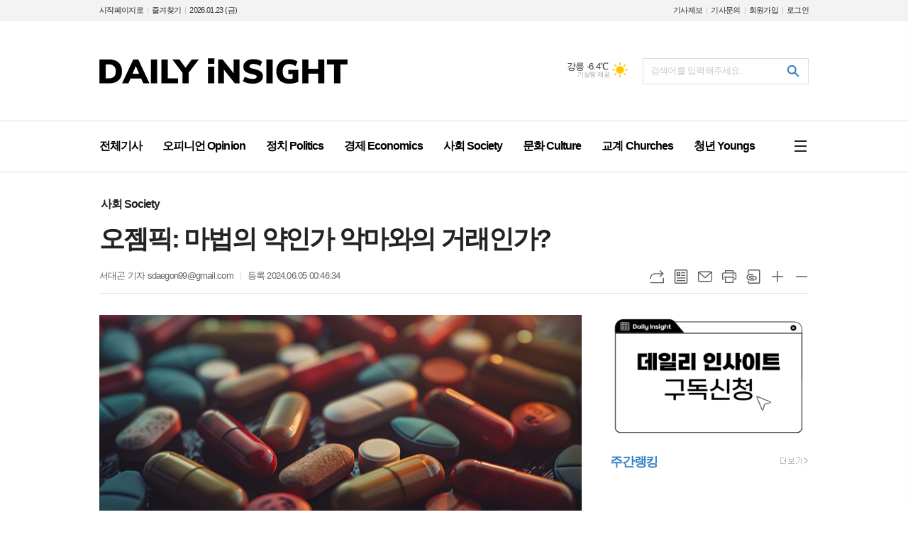

--- FILE ---
content_type: text/html; charset=utf-8
request_url: http://www.dailyinsight.co.kr/news/article.html?no=23725
body_size: 15253
content:
<!DOCTYPE html>
<html lang="ko">
<head>
<meta charset="UTF-8">
<meta http-equiv="X-UA-Compatible" content="IE=edge">
<meta property="og:url"					content="http://www.dailyinsight.co.kr/news/article.html?no=23725" />
<meta property="og:type"				content="article" />
<meta property="og:title"				content="[데일리인사이트] 오젬픽: 마법의 약인가 악마와의 거래인가?" />
<meta property="og:description"			content="'오젬픽'이라는 약이 사람들 사이에 유행처럼 퍼져나가고 있다. 오젬픽은 기존 제 2형 당뇨병 치료에 사용되었던 약물이었으나 최근에는 비만약으로 사람들 사이에 알려져있다. 약 1년 전, 오젬픽의 효과를 두고 논의가 벌어졌다. 한 쪽에서는 '우리가 찾던 마법의 약'이라는 반응을 보인 반면 다른 쪽에서는 '위험한 악마와의 거래'라며 비판했다. 긍정적 반응을 보이" />
<meta property="og:image"				content="http://www.dailyinsight.co.kr/data/photos/20240623/art_17175159757177_de7d96.png" />
<meta name="twitter:url"				content="http://www.dailyinsight.co.kr/news/article.html?no=23725" />
<meta name="twitter:title"				content="[데일리인사이트] 오젬픽: 마법의 약인가 악마와의 거래인가?" />
<meta name="twitter:card"				content="photo" />
<meta name="twitter:image"				content="http://www.dailyinsight.co.kr/data/photos/20240623/art_17175159757177_de7d96.png" />
<link rel="canonical" href="http://www.dailyinsight.co.kr/news/article.html?no=23725" />
<link rel="apple-touch-icon-precomposed" href="/data/skin/layout/1/m20/images/favicon72.png">
<link rel="apple-touch-icon-precomposed" sizes="144x144" href="/data/skin/layout/1/m20/images/favicon144.png">
<link rel="shortcut icon" href="http://www.dailyinsight.co.kr/favicon.ico"> 
<link rel="icon" href="http://www.dailyinsight.co.kr/favicon.ico" type="image/x-icon">
<link rel="alternate" type="application/rss+xml" title="RSS 2.0" href="/data/rss/news.xml">
<link type="text/css" rel="stylesheet" href="/data/skin/layout/1/m20/images/css/index_cache.css">
<link type="text/css" rel="stylesheet" href="/data/skin/content/1/theme_title/index_cache.css">
<link type="text/css" rel="stylesheet" href="/data/skin/content/1/widget/index.css">
<!--[if lte IE 8]>
<link rel="stylesheet" type="text/css" href="/data/skin/layout/1/m20/images/css/ie_cache.css">
<![endif]-->
<title>오젬픽: 마법의 약인가 악마와의 거래인가?</title>
<script type="application/ld+json">
{
	"@context": "https://schema.org",
	"@type": "NewsArticle",
	"headline": "[데일리인사이트] 오젬픽: 마법의 약인가 악마와의 거래인가?",
	"image": [
		"http://www.dailyinsight.co.kr/data/photos/20240623/art_17175159757177_de7d96.png"
	],
	"datePublished": "2024-06-05T00:46:34+09:00",
	"dateModified": "2024-06-05T00:46:37+09:00",
	"author": [{
		"@type": "Person",	
		"name": "서대곤"
	}]
}
</script>
<link href="/data/cache/skin/1/head-cnts.css?20090508101900" type="text/css" rel="stylesheet" />
<link href="/data/cache/skin/1/article-cnts.css?20090508101900" type="text/css" rel="stylesheet" />
<meta name="subject" content="데일리인사이트" />
<meta name="Copyright" content="데일리인사이트" />
<meta name="keywords" content="데일리인사이트, 미국, 유럽, 자유, 보수주의, 정치, 사회, 경제, 교계" />
<meta name="title" content="데일리인사이트" />
<meta name="description" content="인사이트를 줄 수 있는 국내외 주요 뉴스" />

<script type='text/javascript' src='/plugin/jquery/jquery-1.3.2.min.js'></script>
<script type='text/javascript' src='/js/common/jquery.cookie.js'></script>
<script type='text/javascript' src='/plugin/jquery/jquery-ui-1.7.2.custom.min.js'></script>
<script type='text/javascript' src='/plugin/jquery/plugins/jquery.floatobject-1.0.js'></script>
<script type='text/javascript' src='/plugin/jquery/plugins/jquery.uploadify-v2.1.0/swfobject.js'></script>
<script type='text/javascript' src='/plugin/jquery/plugins/jquery.uploadify-v2.1.0/jquery.uploadify.v2.1.0.min.js'></script>
<script type='text/javascript' src='/plugin/jquery/plugins/jquery.newsticker.js'></script>
<script type='text/javascript' src='/plugin/jquery/plugins/jquery-galleryview/jquery.easing.1.3.js'></script>
<script type='text/javascript' src='/plugin/jquery/plugins/jquery-galleryview/jquery.galleryview-1.1.js'></script>
<script type='text/javascript' src='/plugin/jquery/plugins/jquery-galleryview/jquery.timers-1.1.2.js'></script>
<script type='text/javascript' src='/js/iecontrol.js'></script>
<script type='text/javascript' src='/js/xml_supports.js'></script>
<script type='text/javascript' src='/js/menu.js'></script>
<script type='text/javascript' src='/js/mynews.js'></script>
<script type='text/javascript' src='/js/input.js'></script>
<script type="text/javascript" src="/js/common/jquery-1.11.1.js"></script>
<script type="text/javascript" src="/js/common/jquery.fitvids.js"></script>
<script type="text/javascript" src="/js/common/swipe.js"></script>
<script type="text/javascript" src="/js/common/jquery.bxslider.js"></script>
<script type="text/javascript" src="/js/common/jquery.sticky.js"></script>
<script type="text/javascript" src="/js/common/icheck.js"></script>
<script type="text/javascript" src="/js/common/jquery-ui-1.9.2.custom.js"></script>
<script type="text/javascript" src="/js/common/jquery.easy-ticker.js"></script>
<link type="text/css" rel="stylesheet" href="/js/common/swiper.css">
<script type="text/javascript" src="/js/common/swiper.jquery.min.js"></script>
<script type="text/javascript" src="/js/common/jquery.simplyscroll.js"></script>
<link type="text/css" rel="stylesheet" href="/js/common/slick.css">
<script type="text/javascript" src="/js/common/slick.js"></script>
<script type="text/javascript" src="/js/common/jquery.slimscroll.js"></script>
<script type="text/javascript" src="/js/jquery.swipebox.js"></script><link rel="stylesheet" href="/plugin/photozoom/swipebox.css"><script type="text/javascript">
	var jQuery11 = $.noConflict(true);
</script>
<script type="text/javascript" src="/js/common/style.js"></script>
<meta property="naverblog:title"				content="오젬픽: 마법의 약인가 악마와의 거래인가?" />

<script>
function ajaxGetSkinContent(layout_tpl, lay_no)
{
	$("#btn_more_" + lay_no).hide();
	$("#btn_more_loading_" + lay_no).show();
	if($("#skin_content_" + lay_no).attr("data-page") === undefined)
	{
		$("#skin_content_" + lay_no).attr("data-page", 1);
	}
	var page = Number($("#skin_content_" + lay_no).attr("data-page")) + 1;
	var mode = "get_skin_content";
	var parameter = "mode=" + mode + "&layout_tpl=" + layout_tpl + "&lay_no=" + lay_no + "&ajax_page=" + page + "&sec_no=0";

	$.ajax({
		url: "/news/ajax.php",
		data: parameter,
		dataType: "json",
		type:"POST",
		error: function(error) {
			console.log(error);
			return;
		},
		success: function(data){

			if(data.error_code)
			{
				console.log(data.error_message);
				return false;
			}
			$("#skin_content_" + lay_no).append($(data.html).find("#skin_content_" + lay_no).html());
			$("#skin_content_" + lay_no).attr("data-page", page);

			if($(data.html).find("#skin_content_" + lay_no).children().length >= $("#skin_content_" + lay_no).attr("data-count"))
			{
				$("#btn_more_" + lay_no).show();
			}
			$("#btn_more_loading_" + lay_no).hide();
		},
	});
}
</script>

<style>
.menu_wrap .hidden_skin, .top_ban_wrap .hidden_skin, .head_ban .hidden_skin { background: url(/data/skin/content/1/theme_title/images/bg_hr.png) repeat 0 0; height: 50px;}
.menu_wrap .html_no { position: absolute; right: 2px; top: 1px; background: #000; border-radius: 10px; color: #fff; font-family: Apple SD Gothic Neo, 돋움, Dotum, Helvetica, Droid Sans, AppleSDGothic, Arial, sans-serif; font-size: 12px; border: 1px solid #fff; display: block; padding: 1px 4px;}
.menu_wrap .html_text, .top_ban_wrap .html_text, .head_ban .html_text { position: absolute; right: 2px; top: 1px; background: #000; border-radius: 10px; color: #fff; font-family: Apple SD Gothic Neo, 돋움, Dotum, Helvetica, Droid Sans, AppleSDGothic, Arial, sans-serif; font-size: 12px; border: 1px solid #fff; display: block; padding: 1px 4px;}
.menu_wrap .html_no:before { content: "No."}
</style>

</head>

<body>


<!-- HEADER -->
<!-- 접근성 메뉴 -->
<ul class="accessibility">
	<li><a href="#gnb">주메뉴 바로가기</a></li>
	<li><a href="#container">본문 바로가기</a></li>
</ul>

<script>
function bookmark(title, url) {
	if ( document.all ) {							// ie
		window.external.AddFavorite(url, title);
	} else if ( window.sidebar ) {					// firefox
		window.sidebar.addPanel(title, url, "");
	} else if(window.opera && window.print) {		// opera
		var elem = document.createElement("a");
		elem.setAttribute('href',url);
		elem.setAttribute('title',title);
		elem.setAttribute('rel','sidebar');
		elem.click(); // this.title=document.title;
	} else {
		alert("해당 브라우저는 즐겨찾기 추가 기능이 지원되지 않습니다.\n수동으로 즐겨찾기 하시거나 Ctrl+D 키를 눌러주시기 바랍니다. ");
	}
}
</script>


<div class="head_wrap">
	<!-- 상단 네비게이터 -->
	<div class="wrapper top_nav">
		<div>
			<ul class="tn_left">
				<li><a href="/">시작페이지로</a></li>
				<li><a href="#" onClick="bookmark('데일리인사이트', 'http://www.dailyinsight.co.kr');return false;">즐겨찾기</a></li>
				<li><span>2026.01.23 (금)</span></li>
			</ul>
			
			
			<ul class="tn_right">
								
				<li><a href="/home/page.html?code=report" >기사제보</a></li>
				<li><a href="/home/page.html?code=contact" >기사문의</a></li>
				
								<li><a href="/member/member_join.html">회원가입</a></li>
				<li><a href="/member/member_login.html">로그인</a></li>
								<!--<li>2025년 12월 27일 16시 24분</li>-->
			</ul>
			
		</div>
	</div>
	
	<!-- 헤더 -->
	<div id="header" class="wrapper">
		<div>
			
			<div class="head_top">
				<div>
					<h1><b><a href='/' target='_top' onfocus='blur()'><img src='/data/design/logo/toplogo_20230510101132.png'   alt='데일리인사이트' class='png24' /></a></b></h1>
					
					<div class="search_box">
						
						<!-- 배너 -->
						<div class="head_ban"></div>
						
						<!-- 날씨 -->
												<div class="weather_box wt01 ico02">
							<ul class="weather_slide" id="weather_slide_5eb33cf25953324d4ca7338ae489f2eb">
																<li class="icon_w">동두천 -14.4℃<span class="iw04">흐림</span></li>
																<li class="icon_w">강릉 -6.4℃<span class="iw01">맑음</span></li>
																<li class="icon_w">서울 -10.5℃<span class="iw01">맑음</span></li>
																<li class="icon_w">대전 -9.6℃<span class="iw01">맑음</span></li>
																<li class="icon_w">대구 -6.1℃<span class="iw01">맑음</span></li>
																<li class="icon_w">울산 -4.6℃<span class="iw01">맑음</span></li>
																<li class="icon_w">광주 -4.9℃<span class="iw07">눈</span></li>
																<li class="icon_w">부산 -5.2℃<span class="iw01">맑음</span></li>
																<li class="icon_w">고창 -5.4℃<span class="iw04">흐림</span></li>
																<li class="icon_w">제주 3.5℃<span class="iw03">구름많음</span></li>
																<li class="icon_w">강화 -13.4℃<span class="iw01">맑음</span></li>
																<li class="icon_w">보은 -11.5℃<span class="iw01">맑음</span></li>
																<li class="icon_w">금산 -11.2℃<span class="iw01">맑음</span></li>
																<li class="icon_w">강진군 -6.4℃<span class="iw04">흐림</span></li>
																<li class="icon_w">경주시 -5.7℃<span class="iw01">맑음</span></li>
																<li class="icon_w">거제 -2.8℃<span class="iw00">-</span></li>
															</ul>
							<script>
								jQuery11('#weather_slide_5eb33cf25953324d4ca7338ae489f2eb').bxSlider({
									auto: true,
									mode: 'fade',
									pause: 2500
								});
							</script>
							<a href="http://www.kma.go.kr/" class="wc" target="_blank">기상청 제공</a>
						</div>
						
						<!-- 검색 -->
						<div class="search_wrap">
							<form method="GET" action="/news/search_result.html" name="form_top_search">
								<fieldset>
									<label for="searchTxt" class="i_label">검색어를 입력해주세요.</label>
									<input type="text" id="searchTxt" name="search" class="i_text">
									<button title="검색하기" class="btn_search" onclick="document.form_top_search.submit();"><span><span>검색하기</span></span></button>
								</fieldset>
							</form>
						</div>
						
					</div>
				</div>
			</div>
			
		</div>
	</div>
	
	<div class="wrapper head_cen">
		<div>
			<div class="pr">
							
				<!-- GNB 서브 세로형-->
				<ul id="gnb" class="vertical">
										<li>
						<a href="/news/article_list_all.html"  ><span>전체기사</span></a>
											</li>
										<li>
						<a href="/news/section_list_all.html?sec_no=96"  ><span>오피니언 Opinion</span></a>
											</li>
										<li>
						<a href="/news/section_list_all.html?sec_no=97"  ><span>정치 Politics</span></a>
											</li>
										<li>
						<a href="/news/section_list_all.html?sec_no=98"  ><span>경제 Economics</span></a>
											</li>
										<li>
						<a href="/news/section_list_all.html?sec_no=7"  ><span>사회 Society</span></a>
											</li>
										<li>
						<a href="/news/section_list_all.html?sec_no=57"  ><span>문화 Culture</span></a>
											</li>
										<li>
						<a href="/news/section_list_all.html?sec_no=64"  ><span>교계 Churches</span></a>
											</li>
										<li>
						<a href="/news/section_list_all.html?sec_no=65"  ><span>청년 Youngs</span></a>
											</li>
									</ul>
				<script type="text/javascript">
				jQuery11(function(){
					
					var gnbMenu = jQuery11('#gnb > li');
					
					gnbMenu.hover(function(){
						jQuery11(this).children('a').addClass('on');
						jQuery11(this).children('ul').stop().slideDown(200);
					}, function(){
						jQuery11(this).children('a').removeClass('on');
						jQuery11(this).children('ul').hide();
					});
					
					jQuery11('#gnb > li').on('mouseover',function(){
						var li = jQuery11(this).find("li").find("span");
						var max = 0;
						for(var i = 0; i < li.length; i++)
						{
							if(max < $(li[i]).outerWidth(true) + 1)
							{
								max = $(li[i]).outerWidth(true) + 1;
							}
						}
						jQuery11(this).find("ul").css('width', max);
					});
				});
				</script>
								
								<a href="#" class="all_nav"><span>메뉴</span></a>
								
			</div>
			
		</div>
	</div>
</div>



<div class="allnav_wrap">
	
	<div class="swiper-container">
		<div class="swiper-wrapper">
			<div class="swiper-slide">
				<a href="#" class="allnav_close">닫기</a>
				
				<ul class="allnav">
										<li>
						<a href="/news/article_list_all.html"  >전체기사</a>
											</li>
										<li>
						<a href="/news/section_list_all.html?sec_no=96"  >오피니언 Opinion</a>
											</li>
										<li>
						<a href="/news/section_list_all.html?sec_no=97"  >정치 Politics</a>
											</li>
										<li>
						<a href="/news/section_list_all.html?sec_no=98"  >경제 Economics</a>
											</li>
										<li>
						<a href="/news/section_list_all.html?sec_no=7"  >사회 Society</a>
											</li>
										<li>
						<a href="/news/section_list_all.html?sec_no=57"  >문화 Culture</a>
											</li>
										<li>
						<a href="/news/section_list_all.html?sec_no=64"  >교계 Churches</a>
											</li>
										<li>
						<a href="/news/section_list_all.html?sec_no=65"  >청년 Youngs</a>
											</li>
									</ul>
			</div>
		</div>
		
	    <!-- Add Scroll Bar -->
	    <div class="swiper-scrollbar"></div>
	</div>
	
	<script>
	var swiper = new Swiper('.swiper-container', {
		direction: 'vertical',
		slidesPerView: 'auto',
		freeMode: true,
		freeModeMomentumBounce: false,
		freeModeMomentumBounceRatio: 0,
		scrollbar: { 
			el: '.swiper-scrollbar'
		},
		mousewheel: true,
	});
	</script>
  
</div>

<div class="allnav_mask" style="display: none;"></div>
<script type="text/javascript">
jQuery11(function(){

	var allBody = jQuery11('html');
	var allNav = jQuery11('.all_nav');
	var allNavWrap = jQuery11('.allnav_wrap');
	var allNavClose = jQuery11('.allnav_close');
	var allNavMask = jQuery11('.allnav_mask');
	
	allNav.on('click',function(){
		if(allNavWrap.css('right') == ('-240px')){
			allBody.addClass('hidden');
			allNavWrap.addClass('active');
			allNavMask.show();
			return false;
		} else {
			allBody.removeClass('hidden');
			allNavWrap.removeClass('active');
			allNavMask.hide();
			return false;
		};
	});
	
	allNavClose.on('click',function(){
		allBody.removeClass('hidden');
		allNavWrap.removeClass('active');
		allNavMask.hide();
		return false;
	});
	
	allNavMask.on('click',function(){
		allBody.removeClass('hidden');
		allNavWrap.removeClass('active');
		allNavMask.hide();
		return false;
	});
	
	jQuery11(document).on('click',function(){
		allBody.removeClass('hidden');
		allNavWrap.removeClass('active');
		allNavMask.hide();
	});
	allNavWrap.on('click',function(e){ 
		e.stopPropagation(); 
	});
	
});
</script>


<!-- STICKY BANNER -->
<div class="top_banner">
    <div class="banner_wrap">
         <div class="banner_left">
	         <div class="stt_banner_wrap02">
		         
		     </div>
	         <div class="fix_banner_wrap02">
		         
	         </div>
         </div>
         <div class="banner_right">
	         <div class="stt_banner_wrap">
		         
		     </div>
	         <div class="fix_banner_wrap">
		         
	         </div>
         </div>
    </div> 
</div>

<div class="wrapper">
	<div>
		<div class="pr pb00">
			<ul class="art_top_nav">
				<li><a href="section_list_all.html?sec_no=7">사회 Society</a></li>
							</ul>
		</div>
		
		<div class="pb00" style="margin-bottom: -35px;">
			<div class="   ">
<div class="arv_008">
	<div class="fix_art_top">
		<div>
			<div class="art_top">
				<h2>오젬픽: 마법의 약인가 악마와의 거래인가?</h2>
				
				<ul class="art_info">
										<li><a href="/news/article_list_writer.html?name=%EC%84%9C%EB%8C%80%EA%B3%A4">서대곤 기자 sdaegon99@gmail.com</a></li>
										
					
					<li>등록 2024.06.05 00:46:34</li>
													    </ul>
			    
				<div style="position:absolute;width:1px;height:1px;z-index:-1;overflow:hidden;"><textarea style="width:1px;height:1px;border:0;" id="copy_trackback"></textarea></div>
				
			    <script type="text/javascript">
				function copyTrackback(url) 
				{
					var IE = (document.all) ? true : false;
					if (IE) 
					{
						window.clipboardData.setData('Text', url);//링크 주소 복사
						alert("주소가 복사되었습니다.\n원하는 곳에 붙여넣기(Ctrl+V)해 주세요.");
				    } 
					else 
					{
						/*
						var tmpTextarea = document.createElement('textarea');
						tmpTextarea.value = url;
				
						document.body.appendChild(tmpTextarea);
						*/
						var tmpTextarea = document.getElementById('copy_trackback');
						tmpTextarea.value = url;
						tmpTextarea.select();
						tmpTextarea.setSelectionRange(0, 9999);  // 셀렉트 범위 설정
				
						document.execCommand('copy');
						//document.body.removeChild(tmpTextarea);
						alert("주소가 복사되었습니다.\n원하는 곳에 붙여넣기(Ctrl+V)해 주세요.");
				    }
				}
				</script>
				
				<ul class="util">
					<li class="u01"><a href="#" onclick="copyTrackback('http://www.dailyinsight.co.kr/news/article.html?no=23725');return false;" title="URL복사" class="tooltip">URL복사</a></li>
			        <li class="u02"><a href="/news/section.html?sec_no=7" title="목록" class="tooltip">목록</a></li>
			        <li class="u03"><a href="javascript:openWin('/news/mail_form.html?no=23725', 'mail_pop', '700', '700', 'yes');" title="메일" class="tooltip">메일</a></li>
			        <li class="u04"><a href="javascript:openWin('/news/article_print.html?no=23725', 'print_pop', '760', '600', 'yes');" title="프린트" class="tooltip">프린트</a></li>
			        <li class="u05"><a href="/news/scrap_proc.php?mode=insert&no=23725" title="스크랩" class="tooltip">스크랩</a></li>
			        <li class="u06"><a href="#" onClick="javascript:news_large(); return false;" title="글씨크기 크게" class="tooltip">글씨크기 크게</a></li>
					<li class="u07"><a href="#" onClick="javascript:news_small(); return false;" title="글씨크기 작게" class="tooltip">글씨크기 작게</a></li>
			    </ul>
			    
			    <div class="art_share" style="display: none;">
	
					
					<script type="text/javascript" src="/js/kakaolink.js"></script>
					<script type="text/javascript" src="/js/kakao.min.js"></script>
					<script type="text/javascript" src="/js/social.js"></script>
										<script>
					<!--
					Kakao.init('3ffaaf980fb2a71d7784b23955745cb6');
					//-->
					</script>
										
					<div id="dek" style="position:absolute; visibility:hidden; z-index:-1;"></div>
					
					<!-- 기사 공유 -->
					<ul class="btn_share">
						<li class="bs01"><a href="#" onclick="openSocial('facebook', 'http://www.dailyinsight.co.kr/news/article.html?no=23725', '%EC%98%A4%EC%A0%AC%ED%94%BD%3A%20%EB%A7%88%EB%B2%95%EC%9D%98%20%EC%95%BD%EC%9D%B8%EA%B0%80%20%EC%95%85%EB%A7%88%EC%99%80%EC%9D%98%20%EA%B1%B0%EB%9E%98%EC%9D%B8%EA%B0%80%3F', 'www.dailyinsight.co.kr', '데일리인사이트',  '', '');return false;" title="페이스북" class="tooltip">페이스북</a></li>
						<li class="bs02"><a href="#" onclick="openSocial('twitter', 'http://www.dailyinsight.co.kr/news/article.html?no=23725', '%EC%98%A4%EC%A0%AC%ED%94%BD%3A%20%EB%A7%88%EB%B2%95%EC%9D%98%20%EC%95%BD%EC%9D%B8%EA%B0%80%20%EC%95%85%EB%A7%88%EC%99%80%EC%9D%98%20%EA%B1%B0%EB%9E%98%EC%9D%B8%EA%B0%80%3F', 'www.dailyinsight.co.kr', '데일리인사이트',  '', '');return false;" title="엑스" class="tooltip">엑스</a></li>
						<li class="bs03"><a href="#" onclick="openSocial('kakaotalk', 'http://www.dailyinsight.co.kr/news/article.html?no=23725', '%EC%98%A4%EC%A0%AC%ED%94%BD%3A%20%EB%A7%88%EB%B2%95%EC%9D%98%20%EC%95%BD%EC%9D%B8%EA%B0%80%20%EC%95%85%EB%A7%88%EC%99%80%EC%9D%98%20%EA%B1%B0%EB%9E%98%EC%9D%B8%EA%B0%80%3F', 'www.dailyinsight.co.kr', '데일리인사이트',  '%27%EC%98%A4%EC%A0%AC%ED%94%BD%27%EC%9D%B4%EB%9D%BC%EB%8A%94%20%EC%95%BD%EC%9D%B4%20%EC%82%AC%EB%9E%8C%EB%93%A4%20%EC%82%AC%EC%9D%B4%EC%97%90%20%EC%9C%A0%ED%96%89%EC%B2%98%EB%9F%BC%20%ED%8D%BC%EC%A0%B8%EB%82%98%EA%B0%80%EA%B3%A0%20%EC%9E%88%EB%8B%A4.%20%EC%98%A4%EC%A0%AC%ED%94%BD%EC%9D%80%20%EA%B8%B0%EC%A1%B4%20%EC%A0%9C%202%ED%98%95%20%EB%8B%B9%EB%87%A8%EB%B3%91%20%EC%B9%98%EB%A3%8C%EC%97%90%20%EC%82%AC%EC%9A%A9%EB%90%98%EC%97%88%EB%8D%98%20%EC%95%BD%EB%AC%BC%EC%9D%B4%EC%97%88%EC%9C%BC%EB%82%98%20%EC%B5%9C%EA%B7%BC%EC%97%90%EB%8A%94%20%EB%B9%84%EB%A7%8C%EC%95%BD%EC%9C%BC%EB%A1%9C%20%EC%82%AC%EB%9E%8C%EB%93%A4%20%EC%82%AC%EC%9D%B4%EC%97%90%20%EC%95%8C%EB%A0%A4%EC%A0%B8%EC%9E%88%EB%8B%A4.%0D%0A%0D%0A%26nbsp%3B%0D%0A%0D%0A%EC%95%BD%201%EB%85%84%20%EC%A0%84%2C%20%EC%98%A4%EC%A0%AC%ED%94%BD%EC%9D%98%20%ED%9A%A8%EA%B3%BC%EB%A5%BC%20%EB%91%90%EA%B3%A0%20%EB%85%BC%EC%9D%98%EA%B0%80%20%EB%B2%8C%EC%96%B4%EC%A1%8C%EB%8B%A4.%20%ED%95%9C%20%EC%AA%BD%EC%97%90%EC%84%9C%EB%8A%94%20%27%EC%9A%B0%EB%A6%AC%EA%B0%80%20%EC%B0%BE%EB%8D%98%20%EB%A7%88%EB%B2%95%EC%9D%98', 'http://www.dailyinsight.co.kr/data/photos/20240623/art_17175159757177_de7d96.png', '680', '381');return false;" title="카카오톡" class="tooltip">카카오톡</a></li>
						<li class="bs05"><a href="#" onclick="openSocial('naverblog', 'http://www.dailyinsight.co.kr/news/article.html?no=23725', '', 'www.dailyinsight.co.kr', '데일리인사이트',  '', '');return false;" title="네이버블로그" class="tooltip">네이버블로그</a></li>	
					</ul>
					<!-- //기사 공유 -->
				
				</div>
			</div>
		</div>
		<span class="h_scroll_bar"></span>
	</div>
</div>
</div>

<script type="text/javascript">
var art_font_size = parseInt($('#news_body_area, .box_art > div').css('fontSize'));

function news_large()
{
  art_font_size++;
  if (art_font_size > 30)
    art_font_size = 30;
  news_reset_font();
}

function news_small()
{
  art_font_size--;
  if (art_font_size < 10)
    art_font_size = 10;
  news_reset_font();
}

function news_reset_font()
{
  $('#news_body_area').css('fontSize', art_font_size+'px');
}

jQuery11(function(){
		
	jQuery11(window).scroll(function(){
		
		var hsb = jQuery11('.h_scroll_bar'),
			buh = jQuery11('body').outerHeight(),
			wuh = jQuery11(window).height(),
			ypo = jQuery11(this).scrollTop(),
			auh = buh - wuh,
			percent = ypo * 100 / auh;
		
		hsb.css('width', percent + '%');
	
	});

});
	
$(window).load(function(){
	var artHeight = $('.arv_008 .art_top').outerHeight() + 30;

	$(window).scroll(function(){
		var artTopScroll = $(this).scrollTop(),
			HeadHeight01 = $('#header').outerHeight(),
			HeadHeight02 = $('.arv_008 .art_top').outerHeight(),
			HeadHeight03 = $('.art_top_nav').outerHeight(),
			topHeight = HeadHeight01 + HeadHeight02 + HeadHeight03 + 30;

		if(artTopScroll >= topHeight){
			$('.arv_008').css('padding-top', artHeight);
			$('.fix_art_top').addClass('fix');
		}
		else {
			$('.arv_008').css('padding-top', '0');
			$('.fix_art_top').removeClass('fix');
		}
	});
});
</script>
		</div>
	</div>
</div>

<script type="text/javascript">
$(function(){
	var artHeight = $('.arv_008 .art_top').outerHeight() + 30;
	
	$(window).scroll(function(){
		var artTopScroll = $(this).scrollTop(),
			HeadHeight01 = $('.head_wrap').outerHeight(),
			HeadHeight02 = $('.arv_008 .art_top').outerHeight(),
			HeadHeight03 = $('.art_top_nav').outerHeight(),
			topHeight = HeadHeight01 + HeadHeight02 + HeadHeight03 + 30;
		
		if(artTopScroll >= topHeight){
			$('.arv_008').css('padding-top', artHeight);
			$('.fix_art_top').addClass('fix');
		}
		else {
			$('.arv_008').css('padding-top', '0');
			$('.fix_art_top').removeClass('fix');
		}
	});
});
</script>

<!-- CONTENT -->
<div id="container" class="wrapper column-wrap">
	
	<div>
		<div class="column sublay">
			<div>
				<div>
										
					<div class="arv_009    ">
	
	<div class="cnt_view news_body_area">
				
		<!-- 기사본공 필수 공용 : Smart Editor Style Sheet -->
		<link href="/plugin/SEditor/css/style.css" rel="stylesheet" type="text/css">

				<div style="font-size:17px;" id="news_body_area" class="smartOutput" itemprop="articleBody">
			
			<img alt="" src="//www.dailyinsight.co.kr/data/photos/20240623/art_17175159757177_de7d96.png" title="AI제작" xtype="photo">



<p>'오젬픽'이라는 약이 사람들 사이에 유행처럼 퍼져나가고 있다. 오젬픽은 기존 제 2형 당뇨병 치료에 사용되었던 약물이었으나 최근에는 비만약으로 사람들 사이에 알려져있다.</p>

<p>&nbsp;</p>

<p>약 1년 전, <a href="https://podcasts.apple.com/us/podcast/honestly-with-bari-weiss/id1570872415?i=1000599769750" target="_blank">오젬픽의 효과를 두고 논의</a>가 벌어졌다. 한 쪽에서는 '우리가 찾던 마법의 약'이라는 반응을 보인 반면 다른 쪽에서는 '위험한 악마와의 거래'라며 비판했다.</p>

<p>&nbsp;</p>

<p>긍정적 반응을 보이는 사람들은 그간 해결하지 못하던 비만을 해결할 수 있는 최고의 약물이라 말했다. 이들은 비만으로 인해 성인병과 합병증 그리고 암 발병의 원인으로까지 이어진다며 비만의 위험성을 강조했으며 우리들이 찾던 최고의 해답이라며 오젬픽을 옹호했다.</p>

<p>&nbsp;</p>

<p>부정적 반응을 보이는 사람들은 오젬픽에 대해 제대로 된 연구와 실험이 이루어지지 않았으며 사람들에게 어떤 부작용이 나타날지도 모른다고 이야기했다. 이들은&nbsp;신약에 대한 추가 연구의 필요성과 함께, 부분별한 비만약 사용과 도입은 비만에 대한 근본적인 원인을 모른척하는 것이라며 비판했다. 그리고 해당 논란은 1년이 더 지난 현재까지도 이어지고 있다.</p>

<p>&nbsp;</p>

<p>최근 미국의 유명 <a href="https://open.spotify.com/episode/79yoZthy8jXRZhwgSlkAym?go=1&amp;sp_cid=80c4cb4da9621add1d97ce93ef25aeba&amp;utm_source=embed_player_p&amp;utm_medium=desktop&amp;nd=1&amp;dlsi=abcf86d349754e88" target="_blank">팟캐스트 어니스틀리(Honestly)</a>에&nbsp;요한 하리가 출연해 오젬픽에 대해 설명했다. 그는 오젬픽과 비만약을 조사하기 위해 세계 각지를 돌아다니며 연구했으며 최근 자신의 저서를 통해 그 위험성에 대해 이야기했다.</p>

<p>&nbsp;</p>

<p>요한은 '<a href="https://bookshop.org/p/books/magic-pill-the-extraordinary-benefits-and-troubling-risks-of-the-new-weight-loss-drugs-johann-hari/20651953?ean=9780593728635" target="_blank">마법의 약: 비만약의 놀라운 효과와 치명적인 위험성</a>'이라는 책에 자신이 그간 전 세계를 돌아다니며 연구한 내용들을 담았다. 그는 약물의 작용 방식과 더불어 약물의 부작용과 효능 등 약물에 대해 소개했다.</p>

<p>&nbsp;</p>

<p>팟캐스트의 호스트 바리 웨이스는는 요한에게 오젬픽에 대해 질문했다. 호스트는 '오젬픽이 우리의 뇌와 장기 그리고 감정에 어떤 영향을 미치는지',&nbsp;'우리가 알지 못하는 내재된 위험은 무엇인지',&nbsp;'이 약이 정말 비만을 해결할 수 있는 해결책인지'에 관해&nbsp;물었다.</p>

<p>&nbsp;</p>

<p>웨이스는 자신이 만난 한 부부에 대해 이야기했다. "최근 LA에 갔을 때 부유한 부부의 집에 있었는데 그 부부가 내게 오젬픽을 줬다 그리고 그 약을 먹자 기적이 일어났다. 약을 먹은 다음 주 내내 물 한 잔만 먹어도 배가 불렀다. 지금껏 이토록 기분좋은 포만감을 느낀 적이 없었고, 이후 내 체중이 7kg가량 줄었다."&nbsp;</p>

<p>&nbsp;</p>

<p>이어 요한에게 "당신은 오젬픽에 대해 언제 처음 알게 됐냐"고 묻자, 그는 "2022년 오스카상을 받은 배우의 파티에 초대받아서 갔을 때 처음 오젬픽을 알게 됐다"며&nbsp;"당시 나는 코로나 봉쇄로 인해 살이 쪘던 시기여서 마르거나 몸이 좋은 배우들을 만나기 민망했다"고 밝혔다.</p>

<p>&nbsp;</p>

<p>"그렇게 파티에 갔을 때 만난 사람들은 모두 마른 수준이 아닌 수척해 보일 정도로 말랐었다. 그래서 친구에게 다들 코로나 기간동안 필라테스 등 운동을 열심히 한 것 같다고 묻자 친구는 다들 필라테스나 운동으로 살을 뺀 것이 아니라고 말해 당황스러웠다."</p>

<p>&nbsp;</p>

<p>그는 그 친구가 자신에게&nbsp;오젬픽이라는 약을 설명해줬고, 이 덕에 해당 약물에 대해서 알게 됐다고 말했다.</p>

<p>&nbsp;</p>

<hr>
<p><strong>오젬픽, 마법의 약인가?</strong></p>

<hr>
<p>웨이스는 요한에게 "일각에서는 오젬픽이 스마트폰과 같이 우리의 삶과 문화를 근본적으로 변화시킬 '마법의 약'이라고 주장하는데 그들의 입장을 알려달라"고 말했다.</p>

<p>&nbsp;</p>

<p>요한은 오젬픽을 마법의 약이라 말하는데는 크게 세 가지의 이유가 있다고 설명했다.</p>

<p>&nbsp;</p>

<p>"첫 번째, 비만이라고하는 문제를 해결할 수 있기 때문이다. 두 번째, 마술사의 마술처럼 신기하기 때문이지만 이는 우리에게 이점을 줄 수도 있지만 동시에 우리를 망치고 있다. 마지막 세 번째는 지니의 요정과 같이 오젬픽에게 다이어트라는 소원을 빌었을 때 그것이 마법처럼 이루어지기 때문이다."</p>

<p>&nbsp;</p>

<hr>
<p><strong>체중감량 약물의 치명적인 위험성</strong></p>

<hr>
<p>요한은 사람들에게 잘 알려지지 않은 체중감량 약물의 치명적인 위험성에 대해 이야기했다. 그는 프랑스 몽펠리에 대학 병원의 장 뤽 파일리(Jean-Luc Faillie)라는 교수와 인터뷰를 나눴다고 말하며 해당 교수의 연구를 소개했다.</p>

<p>&nbsp;</p>

<p>요한에 따르면 파일리 교수는 2006년부터 2012년까지 오젬픽을 복용한 당뇨 환자들과 복용하지 않은 당뇨환자를 비교 관찰했다. 그 결과 오젬픽을 복용한 그룹이 그렇지 않은 그룹에 비해 갑상선암 발병 위험율이 무려 50~75%가량 증가한다는 사실을 발견했다.</p>

<p>&nbsp;</p>

<p>이에 대해 요한은 "해당&nbsp;내용은 오젬픽을 복용했을 때 갑상선암에 걸릴 확률이 50~75%라는 것이 아니다"라고 설명하면서,&nbsp;"이는 오젬픽을 복용하면 갑상선암에 걸릴 위험이 50~75%가량 더 증가한다는 것을 의미하는 것"이라고 지적했다.</p>

<p>&nbsp;</p>

<p>또한 요한은 해당 약물이 뇌에도 영향을 미치고 있다고 경고했다. 오젬픽을 복용할 시 뇌의 보상체계가 망가져 일상에서 누리는 일반적인 일에 대해 행복을 느끼지 못하고 동기부여 역시 사라진다고 말하며 체중감량 약물에 대해 경고했다.</p>

<p>&nbsp;</p>

<p>실제 최근 대한민국에서도 다이어트 약물은 큰 이슈가 되고 있다. 이에 전문가들은 아직 검증이 되지 않은 약물이나 그 위험성이 알려지지 않은 약물의 경우 복용 시 주의해야한다고 말한다. 그 이유는 가령 몸의 질병과 같은 신체적 문제를 넘어 뇌의 보상체계에도 영향을 미쳐 정신건강에도 크게 해를 끼칠 수 있기 때문이다.</p>

<p>&nbsp;</p>

<p>데일리인사이트 서대곤 기자 |</p>
		</div>
			
		
		<script type="text/javascript">
					
		var MYNEWS_PHOTO_LIMIT_WIDTH = parseInt("680");
		

			var imageLoaded = function(obj) {

				// Run onload code.
				var title = obj.attr('title');
				obj.attr('alt', title);
				obj.removeAttr('title');
			
				var image_align_class = "";
				var clazz = obj.attr('class');
				if (clazz != null && clazz.length > 0) {
					image_align_class = " "+clazz;
				}
			
				obj.attr('class', 'img');
				obj.removeAttr('xtype');
			
				var w = obj.width();
				if (isNaN(w)) {
					w = 0;
				}
				var h = parseInt(obj.css('height'));
				if (isNaN(h)) {
					h = 0;
				}
			
				if (w <= 0) {
					var timg = new Image();
					timg.src = this.src;
					w = parseInt(timg.width);
					if (isNaN(w)) {
						//...
					}
				}
				if (w > MYNEWS_PHOTO_LIMIT_WIDTH) {
					var pct = parseFloat(MYNEWS_PHOTO_LIMIT_WIDTH) / parseFloat(w);
					w = MYNEWS_PHOTO_LIMIT_WIDTH;
			
					if (pct > 0 && pct < 1 && h > 0) {
						h = Math.floor(parseFloat(h) * pct);
					}
				}
				obj.css('width', w+"px");
			
				if (h > 0) {
					obj.css('height', h+"px");
				}
			
				if(image_align_class.trim() == "sm-image-c")
				{
					obj.wrap("<div class='imgframe "+image_align_class+"' style='display:inline-block;width:100%;'></div>");
				}
				else
				{
					obj.wrap("<div class='imgframe "+image_align_class+"' style='display:inline-block;width:"+w+"px;'></div>");
				}
				if (title != null && title.length > 1) { // 기본 공백 무시
					if (title.indexOf('▲') == -1) {
						title = '▲ ' + title;
					}
//					obj.after("<div class='imgcaption2' style='display:inline-block;width:"+w+"px;'>"+title+"</div>");
					obj.after("<div style='display:block;text-align:center'><div class='imgcaption2' style='display:inline-block;width:"+w+"px;'>"+title+"</div></div>");
				}

				// 이미지 테이블 처리
								if(document.getElementsByClassName('news_body_area').length > 0){
					if(document.getElementsByClassName('news_body_area')[0].getElementsByTagName('img').length > 0){
						imgTag = document.getElementsByClassName('news_body_area')[0].getElementsByTagName('img');

						for(i = 0; i < imgTag.length; i++){
							width = imgTag[i].width;
							tableTag = imgTag[i].parentNode.parentNode.parentNode.parentNode.parentNode;
							if(tableTag.tagName == 'TABLE'){
								tableTag.setAttribute('style',"width:" + width + "px;margin:10px auto");
							}
						}
					}
				}
				
			}

		var img_caption = setInterval(make_caption, 1000);

		function make_caption()
		{
			/*
			$("img[xtype='photo']").each(function() {
				if($(this).width() > 0)
				{
					imageLoaded($(this));
					clearInterval(img_caption);
				}
			});
			*/
			$("div.news_body_area img").each(function() {
				if($(this).width() > 0)
				{
					imageLoaded($(this));
					clearInterval(img_caption);
				}
			});
		}
		</script>
	
	    
				<div class="art_more"><a href="/news/article_list_writer.html?name=%EC%84%9C%EB%8C%80%EA%B3%A4"><b>서대곤 기자</b>의 전체기사 보기</a></div>
			
		

			
	</div>


	
</div>

<script type="text/javascript">
var art_font_size = parseInt($('#news_body_area, .box_art > div').css('fontSize'));

function news_large()
{
  art_font_size++;
  if (art_font_size > 30)
    art_font_size = 30;
  news_reset_font();
}

function news_small()
{
  art_font_size--;
  if (art_font_size < 10)
    art_font_size = 10;
  news_reset_font();
}

function news_reset_font()
{
  $('#news_body_area').css('fontSize', art_font_size+'px');
}
</script>


<!-- 동영상 하단 고정 -->
<script type="text/javascript">
jQuery11(function() {
	var movieWrap = jQuery11('div').hasClass('x-movie');
	
	if(movieWrap == true) {
		$('.x-movie').children('iframe').wrap('<div class="mov_wrap"></div>');
		$('.x-movie').eq(0).children('div').children('iframe').after('<a href="javascript:void(0)">닫기</a>');
	
		var xMovieTop = jQuery11('.x-movie').eq(0).offset().top;
		var xMovieHei = jQuery11('.x-movie iframe').eq(0).outerHeight();
		var total = xMovieTop + xMovieHei;
		var screenFix = true;
		
		jQuery11('.x-movie').eq(0).css('min-height', xMovieHei + 'px').css('width', '100%');
		
		jQuery11('.x-movie > div > a').on('click', function(){
			screenFix = false;
			jQuery11('.x-movie').eq(0).removeClass('fixed');
			return false;
		});
		
		jQuery11(window).scroll(function(){
			
			var movTopFix = jQuery11(this).scrollTop();
			
			if($(window).scrollTop() == 0){
				screenFix = true
			};
			
			if(movTopFix >= total && screenFix){
				screenFix = true;
				jQuery11('.x-movie').eq(0).addClass('fixed');
			}
			else {
				jQuery11('.x-movie').eq(0).removeClass('fixed');
			};
			
		}).trigger('scroll');
	}
	
});
</script>
<!-- // 동영상 하단 고정 --><div class="ext_027    ">
	<div class="wrap radius ofh">
		<form>
			<fieldset>
				<div class="graph_wrap">
					
					<b class="graph_line">
						<span class="gl_o" style="width: 100%">찬성</span>
						<span class="gl_x" style="width: 0%">반대</span>
					</b>
					
					<div class="rate_wrap">
						<div class="rate rate_o">
							<dl>
								<dt>찬성</dt>
								<dd>2명</dd>
							</dl>
							<b>100%</b>
						</div>
						
						<div class="rate rate_x">
							<dl>
								<dt>반대</dt>
								<dd>0명</dd>
							</dl>
							<b>0%</b>
						</div>
					</div>
					
					<p class="total_p">총 2명 참여</p>
					
				</div>
				
				<!-- 이미 찬성, 반대했을 시 button에 class=active -->
				<ul class="btn_d_wrap">
					<li><button class="btn_d do " type="button" onclick="ext_027_yesno('yes');">찬성</button></li>
					<li><button class="btn_d dx " type="button" onclick="ext_027_yesno('no');">반대</button></li>
				</ul>
				
			</fieldset>
		</form>
	</div>
</div>
<script>
function ext_027_yesno(answer)
{
	
	
	var msg = "반대하시겠습니까?";
	if(answer == "yes")
	{
		msg = "찬성하시겠습니까?";
	}
	if(!confirm(msg))
	{
		return false;
	}

	var parameter = 'mode=article_yesno_add&art_no=23725&answer=' + answer;
	$.ajax({
		url: '/news/ajax.php',
		data: parameter,
		dataType: 'json',
		type : 'POST',
		error: function(error) {
			console.log(error.errorMessage);
			return;
		},
		success: function(data){
			if(!data.error_code)
			{
				location.reload();
			}
			else
			{
				alert(data.error_message);
			}
		}
	});
}
</script>
<div class="arv_002    ">
	<div class="wrap">
		
		<script src="//developers.kakao.com/sdk/js/kakao.min.js"></script>
		<script type="text/javascript" src="/js/social.js?20180607110000"></script>
				<script>
		<!--
		Kakao.init('3ffaaf980fb2a71d7784b23955745cb6');
		//-->
		</script>
				
		<div id="dek" style="position:absolute; visibility:hidden; z-index:-1;"></div>
	
		<!-- 기사 공유 -->
		<ul class="btn_share">
			<li class="bs01"><a href="#" onclick="openSocial('facebook', 'http://www.dailyinsight.co.kr/news/article.html?no=23725', '%EC%98%A4%EC%A0%AC%ED%94%BD%3A%20%EB%A7%88%EB%B2%95%EC%9D%98%20%EC%95%BD%EC%9D%B8%EA%B0%80%20%EC%95%85%EB%A7%88%EC%99%80%EC%9D%98%20%EA%B1%B0%EB%9E%98%EC%9D%B8%EA%B0%80%3F', 'www.dailyinsight.co.kr', '데일리인사이트',  '', '');return false;" title="페이스북" class="tooltip">페이스북</a></li>
			<li class="bs02"><a href="#" onclick="openSocial('twitter', 'http://www.dailyinsight.co.kr/news/article.html?no=23725', '%EC%98%A4%EC%A0%AC%ED%94%BD%3A%20%EB%A7%88%EB%B2%95%EC%9D%98%20%EC%95%BD%EC%9D%B8%EA%B0%80%20%EC%95%85%EB%A7%88%EC%99%80%EC%9D%98%20%EA%B1%B0%EB%9E%98%EC%9D%B8%EA%B0%80%3F', 'www.dailyinsight.co.kr', '데일리인사이트',  '', '');return false;" title="엑스" class="tooltip">엑스</a></li>
			<li class="bs03"><a href="#" onclick="openSocial('kakaotalk', 'http://www.dailyinsight.co.kr/news/article.html?no=23725', '%EC%98%A4%EC%A0%AC%ED%94%BD%3A%20%EB%A7%88%EB%B2%95%EC%9D%98%20%EC%95%BD%EC%9D%B8%EA%B0%80%20%EC%95%85%EB%A7%88%EC%99%80%EC%9D%98%20%EA%B1%B0%EB%9E%98%EC%9D%B8%EA%B0%80%3F', 'www.dailyinsight.co.kr', '데일리인사이트',  '%27%EC%98%A4%EC%A0%AC%ED%94%BD%27%EC%9D%B4%EB%9D%BC%EB%8A%94%20%EC%95%BD%EC%9D%B4%20%EC%82%AC%EB%9E%8C%EB%93%A4%20%EC%82%AC%EC%9D%B4%EC%97%90%20%EC%9C%A0%ED%96%89%EC%B2%98%EB%9F%BC%20%ED%8D%BC%EC%A0%B8%EB%82%98%EA%B0%80%EA%B3%A0%20%EC%9E%88%EB%8B%A4.%20%EC%98%A4%EC%A0%AC%ED%94%BD%EC%9D%80%20%EA%B8%B0%EC%A1%B4%20%EC%A0%9C%202%ED%98%95%20%EB%8B%B9%EB%87%A8%EB%B3%91%20%EC%B9%98%EB%A3%8C%EC%97%90%20%EC%82%AC%EC%9A%A9%EB%90%98%EC%97%88%EB%8D%98%20%EC%95%BD%EB%AC%BC%EC%9D%B4%EC%97%88%EC%9C%BC%EB%82%98%20%EC%B5%9C%EA%B7%BC%EC%97%90%EB%8A%94%20%EB%B9%84%EB%A7%8C%EC%95%BD%EC%9C%BC%EB%A1%9C%20%EC%82%AC%EB%9E%8C%EB%93%A4%20%EC%82%AC%EC%9D%B4%EC%97%90%20%EC%95%8C%EB%A0%A4%EC%A0%B8%EC%9E%88%EB%8B%A4.%0D%0A%0D%0A%26nbsp%3B%0D%0A%0D%0A%EC%95%BD%201%EB%85%84%20%EC%A0%84%2C%20%EC%98%A4%EC%A0%AC%ED%94%BD%EC%9D%98%20%ED%9A%A8%EA%B3%BC%EB%A5%BC%20%EB%91%90%EA%B3%A0%20%EB%85%BC%EC%9D%98%EA%B0%80%20%EB%B2%8C%EC%96%B4%EC%A1%8C%EB%8B%A4.%20%ED%95%9C%20%EC%AA%BD%EC%97%90%EC%84%9C%EB%8A%94%20%27%EC%9A%B0%EB%A6%AC%EA%B0%80%20%EC%B0%BE%EB%8D%98%20%EB%A7%88%EB%B2%95%EC%9D%98', 'http://www.dailyinsight.co.kr/data/photos/20240623/art_17175159757177_de7d96.png', '680', '381');return false;" title="카카오톡" class="tooltip">카카오톡</a></li>
						<li class="bs05"><a href="#" onclick="openSocial('naverblog', 'http://www.dailyinsight.co.kr/news/article.html?no=23725', '', 'www.dailyinsight.co.kr', '데일리인사이트',  '', '');return false;" title="네이버블로그" class="tooltip">네이버블로그</a></li>
			<li class="bs06"><a href="#" onclick="openSocial('navershare', 'http://www.dailyinsight.co.kr/news/article.html?no=23725', '', 'www.dailyinsight.co.kr', '데일리인사이트',  '', '');return false;" title="네이버카페" class="tooltip">네이버카페</a></li>
			<li class="bs07"><a href="#" onclick="openSocial('band', 'http://www.dailyinsight.co.kr/news/article.html?no=23725', '%EC%98%A4%EC%A0%AC%ED%94%BD%3A%20%EB%A7%88%EB%B2%95%EC%9D%98%20%EC%95%BD%EC%9D%B8%EA%B0%80%20%EC%95%85%EB%A7%88%EC%99%80%EC%9D%98%20%EA%B1%B0%EB%9E%98%EC%9D%B8%EA%B0%80%3F', 'www.dailyinsight.co.kr', '데일리인사이트',  '', '');return false;" title="밴드" class="tooltip">밴드</a></li>
				
		</ul>
		<!-- //기사 공유 -->
	
				<p class="copyright">Copyright @데일리인사이트 Corp. All rights reserved.</p>
			</div>
</div>
					
					<div class="column col02">
						<div>
							<div>
								
							</div>
						</div>
						<div>
							<div>
								
							</div>
						</div>
					</div>
					
					<div class="arv_004    " id="replyCon">


<!-- 의견글// -->
<div id="commentPane"></div>

</div>

<script type="text/javascript">

var cmtPageNo = 1;

function ajaxCommentList(page)
{
	var parameter = 'no=23725&target_code=A&page=' + page;

	$.ajax({
		url: '/news/comment.html',
		data: parameter,
		dataType: 'json',
		type:'POST',
		error: function(error) {
			console.log(error); 
			return; 
		},
		success: function(data){

			if(data.error_code)
			{
				console.log(data.error_message);
				return false;
			}
			
			$("#commentPane").html(data.html);
			cmtPageNo = page;
		},
	});
}

ajaxCommentList(1);

function chk_len(cmt_no, limit_length)
{
	var len = $('#body_' + cmt_no).val().length;
	$('#cur_len_' + cmt_no).html(len);
	if (len > limit_length)
	{
		var keycode = window.event.keyCode;
		if (keycode == 8 || keycode == 46) return;
		alert(limit_length + "자 이내로 작성해주세요~");
		return;
	}
}


function ajaxCommentWrite(cmt_no)
{
	
	if($('#body_' + cmt_no).val().length > $("#art_cmt_limit_str_num").val())
	{
		alert($("#art_cmt_limit_str_num").val() + "자 이하로 내용을 작성해주세요.");
		return;
	}
		if($("#cmt_name_" + cmt_no).val().trim() == "")
	{
		alert("닉네임을 입력해주세요");
		$("#cmt_name_" + cmt_no).focus();
		return false;
	}
	if($("#cmt_passwd_" + cmt_no).val().trim() == "")
	{
		alert("비밀번호를 입력해주세요");
		$("#cmt_passwd_" + cmt_no).focus();
		return false;
	}
	if($("#cmt_spam_code_" + cmt_no).val().trim() == "")
	{
		alert("스팸방지 코드를 입력해주세요");
		$("#cmt_spam_code_" + cmt_no).focus();
		return false;
	}
	
	if($("#body_" + cmt_no).val().trim() == "")
	{
		alert("내용을 입력해주세요");
		$("#body_" + cmt_no).focus();
		return false;
	}

	var parameter = $("#cmt_write_" + cmt_no).serialize();

	$.ajax({
		url: '/news/comment.php',
		data: parameter,
		dataType: 'json',
		type:'POST',
		error: function(error) {
			console.log(error); 
			return; 
		},
		success: function(data){

			if(data.error_code)
			{
				alert(data.error_message);
				return false;
			}
			
			ajaxCommentList(1);
		},
	});
}

// 코멘트 삭제
function ajaxCommentDelete(cmt_no, p_cmt_no)
{
		if($('#cmt_delete_' + cmt_no).val().trim() == "")
	{
		alert('비밀번호를 입력해주세요.');
		$('#cmt_delete_' + cmt_no).focus();
		return false;
	}
	
	var parameter = "mode=del&no=23725&page=" + cmtPageNo + "&cmt_no=" + cmt_no + "&p_cmt_no=" + p_cmt_no + "&passwd=" + $('#cmt_delete_' + cmt_no).val();

	$.ajax({
		url: '/news/comment.php',
		data: parameter,
		dataType: 'json',
		type:'POST',
		error: function(error) {
			console.log(error); 
			return; 
		},
		success: function(data){

			if(data.error_code)
			{
				alert(data.error_message);
				return false;
			}
			
//			$('#cmt_delete_form_' + cmt_no).hide();
//			$("#cmt_li_" + cmt_no).remove();
			ajaxCommentList(cmtPageNo);
		},
	});

}
function ajaxCommentDeleteConfirm(cmt_no, p_cmt_no)
{
		$('#cmt_delete_form_' + cmt_no).hide();
	$('#cmt_delete_form_' + cmt_no).show();
	$('#cmt_delete_' + cmt_no).focus();
	}

// 답글보기
function showCmtReplyList(cmt_no)
{
	$("#cmt_reply_list_" + cmt_no).toggle();
}

// 추천
function ajaxCommentRecommend(cmt_no, recmdType)
{
	
	var parameter = "mode=recmd&no=&cmt_no=" + cmt_no + "&type=" + recmdType;

	$.ajax({
		url: '/news/comment.php',
		data: parameter,
		dataType: 'json',
		type:'POST',
		error: function(error) {
			console.log(error); 
			return; 
		},
		success: function(data){

			if(data.error_code)
			{
				alert(data.error_message);
				return false;
			}
			
			if( data.cnt_logck == "1" )
			{
				$("#cnt_best_" + cmt_no).html(data.cnt_best);
				$("#cnt_worst_" + cmt_no).html(data.cnt_worst);
			}
			else
			{
				$("#cnt_" + recmdType + "_" + cmt_no).html(parseInt($("#cnt_" + recmdType + "_" + cmt_no).html()) + 1);
			}		
		},
	});
}
</script>
<!-- //의견글 -->
				</div>
			</div>
			<div>
				<div class="scroll-start01">
					<div class="scroll-in01">
						<div class="aside_box">
							<div>
								
				<div class="">
					<div class='com_ban com_ban2609 ' style='padding-bottom:20px;'><a href="http://www.dailyinsight.co.kr/news/banner_click.php?no=117" class="thumb" target="_blank"><img src="http://www.dailyinsight.co.kr/data/banner/202406/ban_17181789042625_e213a1.png" width="100%" border="0" alt="배너" /></a></div>
				</div>
			<div class="arl_076    ">
		<div class="tit_set ts08">
		<h2><a href="/news/best_list_all.html?lay_no=2545" style="color:#3080c5">주간랭킹</a></h2>
				<a href="/news/best_list_all.html?lay_no=2545" class="btn_art_more"><span class="ics ics01"><span class="blind">더보기</span></span></a>
			</div>
	
	<ul class="art_list    ">
		</ul>
</div>
							</div>
						</div>
					</div>
				</div>
			</div>
		</div>
	</div>
	

</div>

<!-- FOOTER -->
<div id="footer">
	<div class="wrapper foot_top">
		<div>
			<div class="foot_nav">
				<ul>
					<li><a href="/home/page.html?code=company">신문사소개</a></li>
					<li><a href="/home/page.html?code=map">찾아오시는 길</a></li>
					<li><a href="/home/page.html?code=policy"><b>개인정보처리방침</b></a></li>
					<li><a href="/home/page.html?code=policy2">청소년보호정책 (책임자 : .)</a></li>
					<li><a href="/home/page.html?code=email">이메일 무단수집거부</a></li>
					<li><a href="/home/page.html?code=report">기사제보</a></li>					
					<li class="bgnone"><a href="/home/page.html?code=contact">문의하기</a></li>
					<li><a href="/home/page.html?code=newsletter">뉴스레터 구독신청</a></li>
				</ul>
			</div>
		</div>
	</div>
	
	<div class="wrapper foot_bot">
		<div>
			<div class="foot_wrap">
				
				<h6><b><a href='/' target='_top' onfocus='blur()'><img src='/data/design/logo/taillogo_20230510101132.png' alt='로고'   class='png24' /></a></b></h6>
				
				<div class="foot_con">
					<p>
						주소 : 부산광역시 부산진구 양정동 406-19 지하1층<br />
등록번호: 부산 아00500 |  등록일 :  2023-05-30 | 발행인 : 손영광 | 편집인 : 손영광  |<br />
<b>Copyright @데일리인사이트 Corp. All rights reserved.</b>
					</p>
					
					<b>
						<a href="http://www.mediaon.co.kr/" target="_blank">
							<img src="/data/skin/layout/1/m20/images/img/logo_sponsor.png" width="105" height="12" alt="powered by mediaOn" />
						</a>
					</b>
					
					<p class="update mt10"><b class="mr00">UPDATE</b>: 2025년 12월 27일 16시 24분</p>
				</div>
				
			</div>
			
			<div class="btn_top_wrap"><div><a href="javascript:void(0)" onClick="goToByScroll()" class="btn_top" style="display: none;">최상단으로</a></div></div>
			
		</div>
	</div>
</div>




<script type="text/javascript">
var gtracker_type = 1;	// 0:접속자,1:페이지뷰
document.write(unescape("%3Cscript src='/weblog/gtracker.js' type='text/javascript'%3E%3C/script%3E"));
</script>



<script type="text/javascript">
	<!--
	if(navigator.userAgent.match(/android/i) || navigator.userAgent.match(/(iphone)|(ipod)|(ipad)/i))
	{
		var btn_mobile = '\
	<div class="btn_mobile">\
		<a href="/?mobile_reset"><img src="/data/skin/layout/1/m20/images/btn/btn_mobile_ver.png" /></a>\
	</div>\
		';
		document.writeln(btn_mobile);
	}
	//-->
</script>


<!-- 약관팝업 -->
<div class="l_pop" id="popTerms" style="display: none;">
	<div class="l_pop_m">
		<fieldset>
			<div class="ss_pop_form">
				<div>
					<h5>뉴스레터 신청</h5>
					<a href="javascript:void(0);" class="btn_pop_close pop_close">닫기</a>
					<dl>
						<dt>- 이용약관</dt>
						<dd>
							<div class="ss_terms ss_terms_agreement">
								이용약관 내용
							</div>
							<p class="n_txt">본 약관 내에는 영리목적 광고성 정보 수신 동의에 관한 사항이 포함되어 있습니다.</p>
							<div class="pr mt10">
								<span class="chk_wrap">
									<input type="checkbox" name="ss_terms01" id="ss_terms01" value="">
									<label for="ss_terms01" class="chk"><b>이용약관에 동의합니다.</b></label>
								</span>
							</div>
						</dd>
					</dl>
					<dl>
						<dt>- 개인정보처리방침</dt>
						<dd>
							<div class="ss_terms ss_terms_policy_join">
								개인정보처리방침 내용
							</div>
							<div class="pr mt10">
								<span class="chk_wrap">
									<input type="checkbox" name="ss_terms02" id="ss_terms02" value="">
									<label for="ss_terms02" class="chk"><b>개인정보처리방침에 동의합니다.</b></label>
								</span>
							</div>
						</dd>
					</dl>
				</div>
				
				<ul class="ss_form_btn">
					<li><a href="javascript:void(0);" class="pop_close">취소</a></li>
					<li><button type="button" onclick="newsletter_confirm();">확인</button></li>
				</ul>
			</div>
		</fieldset>
	</div>
</div>
<script>
var newsletter_clicked = 0;
function newsletter_confirm()
{
	if(!$("#ss_terms01").is(":checked"))
	{
		alert("이용약관에 동의를 해주세요.");
		return false;
	}
	
	if(!$("#ss_terms02").is(":checked"))
	{
		alert("개인정보처리방침에 동의를 해주세요.");
		return false;
	}
	
	if(newsletter_clicked) 
	{
		return false;
	}

	newsletter_clicked = 1;
	var parameter = 'mode=newsletter_app&name=' + $("#subscribe_name").val().trim() + "&email=" + $("#subscribe_mail").val().trim();
	$.ajax({
		url: '/home/ok.php',
		data: parameter,
		dataType: 'json',
		type : 'POST',
		error: function(error) {
			console.log(error.errorMessage);
			return;
		},
		success: function(data){
			if(!data.errorCode)
			{
				alert("구독신청이 완료되었습니다.");
				location.reload();
				newsletter_clicked = 1;
			}
			else
			{
				alert(data.error_message);
				location.reload();
			}
		}
	});
	return false;
	jQuery11('.l_mask').fadeOut(200);
	jQuery11('.l_pop').fadeOut(200);
	jQuery11('.l_pop').removeClass('active');
	jQuery11('body').removeClass('pop_body');
}

</script>
<!-- // 약관팝업 -->

<script type="text/javascript" src="/data/skin/layout/1/m20/images/js/style.js"></script>

<div class="l_mask" style="display: none;"></div>


<script type="text/javascript" src="/data/skin/layout/1/m20/images/js/fixedScroll.js"></script>
<script type="text/javascript">
jQuery11(document).ready(function(){
	onScrollPos();
	layoutPos('.scroll-start01', '.column-wrap', '.scroll-in01', 20);
});
</script>


</body>
</html>

<!-- MAKE CACHE (2026-01-23 07:54:17) -->
<!-- FILE CACHE PAGE(2026/01/23 07:54:17) -->


--- FILE ---
content_type: text/css
request_url: http://www.dailyinsight.co.kr/data/skin/layout/1/m20/images/css/index_cache.css
body_size: 2974
content:
@charset "utf-8";

@import "reset_cache.css";
@import "module_cache.css";
@import "company_cache.css";

/* Common Layout */
.body_wrap { position: relative; min-width: 1080px; overflow: hidden;}

.wrapper { position: relative; width: 100%; min-width: 1080px;}
.wrapper > div { position: relative; max-width: 1000px; margin: 0 auto; padding: 0 40px;}
.wrapper > div:after { content: ""; display: block; clear: both;}

.col_headline { padding: 0 0 40px;}
.line_box { border-top: 2px solid #222; padding: 40px 0;}
.line_box .comlay { background: url(../bg/bg_line_cen.png) repeat-y 66.8% 0;}
.line_box > .col03 { background: url(../bg/bg_line_col03.png) repeat-y 26px 0;}
.wid1100 { width: 1080px; margin-left: -40px;}

/* 상단 네비게이션 */
.top_nav { font-size: 11px; background: #f3f3f3;}
.top_nav a { color: #222;}
.top_nav ul:after { content: ""; display: block; clear: both;}
.top_nav ul li { float: left;}

.top_nav .tn_left { float: left;}
.top_nav .tn_left:after { content: ""; display: block; clear: both;}
.top_nav .tn_left li { padding-left: 6px; margin-left: 6px; background: url(../icon/icon_line01.png) no-repeat 0 center;}
.top_nav .tn_left li:first-child { background: none; padding-left: 0; margin-left: 0;}
.top_nav .tn_left li a, .top_nav .tn_left li span { display: block; height: 30px; line-height: 29px;}
.top_nav .tn_left li a:hover { text-decoration: underline;}

.top_nav .tn_right { float: right;}
.top_nav .tn_right:after { content: ""; display: block; clear: both;}
.top_nav .tn_right li { padding-left: 6px; margin-left: 6px; background: url(../icon/icon_line01.png) no-repeat 0 center;}
.top_nav .tn_right li:first-child { background: none;}
.top_nav .tn_right li a { display: block; height: 30px; line-height: 29px;}
.top_nav .tn_right li a:hover { text-decoration: underline;}

/* 날짜 */
.today_txt { float: left; font-size: 15px; text-align: right; color: #222; margin-bottom: -3px; font-size: 11px; margin: 9px 4px 0 7px;}

/* Header */
#header { z-index: 100; min-height: 140px;}
#header > div { padding: 0;}
.head_top { position: relative;}
.head_top > div h1 { position: absolute; left: 0; top:15px; width: 350px;}
.head_top > div h1 b { display: table-cell; width: 350px; height: 110px; vertical-align: middle; text-align: left;}
.head_top > div:after { content: ""; display: block; clear: both;}
.head_top > div .head_ban { margin: 18px 0;}

.search_box { position: relative; float: right; margin-top: 12px;}
.search_box:after { content: ""; display: block; clear: both;}
.search_box > div { float: left;}
.search_wrap { position: relative; margin-top: 40px; border: 1px solid #dedede; overflow: hidden;}
.search_wrap input[type=text] { width: 170px; padding: 9px 15px 10px; margin-right: 32px; font-size: 13px; border: 0;}
.search_wrap .i_label { left: 10px; top:10px; font-size: 13px; color: #c9c9c9;}
.search_wrap .btn_search { position: absolute; right: 0; top: -1px; width:35px; height: 35px; background: #fff;}
.search_wrap .btn_search > span { display: block; width: 18px; height: 18px; background: #3080c5; margin-left: 5px; transition: .3s all ease;}
.search_wrap .btn_search > span > span { position: relative; top: -1px; left: -1px; display: block; width: 20px; height: 20px; background: url(../btn/btn_search.png) no-repeat 0 center; text-indent: -9999em;}
.search_wrap .btn_search:hover > span { background-color: #2279c3;}
.search_box .weather_box { position: relative; top: 40px; right: 20px; z-index: 2;}
.search_box .head_ban { position: relative; z-index: 3;}

.head_cen { position: relative; z-index: 120; border-bottom: 1px solid #dedede; border-top: 1px solid #dedede; background: #fff;}

#gnb { position: relative; text-align: center; height: 71px; margin-left: -15px;}
#gnb:after { content: ""; display: block; clear: both;}
#gnb > li { float: left; display: block;}
#gnb > li:first-child { background: none;}
#gnb > li > a { position: relative; display: block; height: 71px; line-height: 69px; font-size: 16px; padding: 0 15px; color: #000; font-weight: bold; margin-right: -1px; z-index: 1;}
#gnb > li > a > span { position: relative; display: block;}
#gnb > li > a > span:after { position: absolute; left: 50%; top: -1px; margin-left: 0; content: ""; display: block; width: 0; height: 3px; background: #3080c5; transition: all .3s ease;}

#gnb > li > a.on, #gnb > li > a.active { color: #3080c5;}
#gnb > li > a.on > span:after, #gnb > li > a.active > span:after { left: 0; width: 100%;}

#gnb > li > ul { position: absolute; left: 0; top: 71px; border: 1px solid #dedede; border-top: 0; background: #fff; z-index: 3; box-shadow: 1px 1px 0 rgba(0,0,0,.05); padding: 0 10px;}
#gnb > li > ul:after { content: ""; display: block; clear: both;}
#gnb > li > ul li { float: left; display: block;}
#gnb > li > ul li:first-child { background: none;}
#gnb > li > ul li a { position: relative; display: block; height: 55px; line-height: 53px; color: #767676; font-size: 15px; padding: 0 10px; font-weight: bold;}
/* #gnb > li > ul li a:hover > span:after { position: absolute; left: 0; top: 0; content: ""; display: block; width: 100%; height: 100%; background: #3080c5; opacity: .1;} */
#gnb > li > ul li a:hover, #gnb > li > ul li a.active { color: #1b68aa;}

#gnb.vertical > li { position: relative;}
#gnb.vertical > li > ul { left: 0; height: inherit; text-align: left; width: 500px; padding: 0;}
#gnb.vertical > li > ul li { float: none; display: block; background: none; text-align: left; border: 0;}
#gnb.vertical > li > ul li:first-child { padding-left: 0; margin-left: 0;}
#gnb.vertical > li > ul li a { display:block; height: 45px; line-height: 43px; padding: 0;}
#gnb.vertical > li > ul li:first-child a { border-top: 0;}
#gnb.vertical > li > ul li a span { display: inline-block; padding: 0 10px 0 15px;}
#gnb.vertical > li > ul li a:hover, #gnb > li > ul li a.active { color: #1b68aa;}

/* Footer */
#footer .wrapper > div { max-width: 1000px;}
.foot_top { background: #f4f4f4;}

.foot_wrap { position: relative; padding: 22px 0 30px;}
.foot_wrap:after { content: ""; display: block; clear: both;}
.foot_wrap h6 { position: absolute; left: 0; top: 25px; display: table; margin-right: 40px; text-align: center;}
.foot_wrap h6 b { display: table-cell; vertical-align: middle; text-align: center;}
.foot_wrap > div { padding-left: 180px;}

.foot_nav { padding: 17px 0 19px; height: 18px;}
.foot_nav > ul { position: relative; text-align: center;}
.foot_nav > ul li { display: inline-block;}
.foot_nav > ul li:before { position: relative; top: -1px; content: "|"; font-size: 12px; margin: 0 14px 0 12px; color: #ccc;}
.foot_nav > ul li:first-child:before { visibility: hidden;}
.foot_nav > ul li a { font-size: 13px; color: #666;}
.foot_nav > ul li a:hover { text-decoration: underline;}

.foot_con > p { font-size: 12px; color: #666; line-height: 1.7; letter-spacing: -0.04em;}
.foot_con > p * { font-style: normal; font-weight: normal; color: #666; margin-right: 10px; letter-spacing: 0;}
.foot_con > b { position: absolute; right: 0; bottom: 40px;}
.foot_con .update { letter-spacing: 0; color: #999;}
.foot_con .update > b { font-weight: bold;}

/* Content */
#container { position: relative;}
#container > div { padding: 35px 0 70px;}

.page_tit { position:relative; font-size: 26px; padding-bottom: 17px; line-height: 1.2; margin-left: -2px; border-bottom: 1px solid #dedede; margin-bottom: 20px;}

.btn_mobile { position: relative; text-align: center; padding: 15px 0;}
.aside_box { position: relative; padding-left: 20px;}

.line_wrap { margin: 0 0 20px; background: url(../bg/bg_linewrap.png) repeat-y 699px 0; border-bottom: 1px solid #dedede;}
.line_wrap02 { padding: 20px 0 0; background: url(../bg/bg_linewrap.png) repeat-y 299px 0;}
.bg_wrap { padding: 0 0 20px; background: url(../bg/bg_bgwrap.png) repeat-y right 0; margin-bottom: 20px;}
hr.line { display: block; outline: none; padding: 0; margin: 0; height: 1px; border: none; background: #dedede; width: 699px;}

.scroll-in01, .scroll-in02 { z-index: 10;}


/* 뉴스레터 구독 스킨 */
.ss_pop_form { padding: 25px;}
.ss_pop_form h5 { font-size: 22px; border-bottom: 2px solid #000; padding-bottom: 7px; margin-bottom: 20px; color: #000;}
.ss_pop_form dl { border-bottom: 1px solid #ddd; padding-bottom: 20px; margin-bottom: 20px;}
.ss_pop_form dl dt { font-size: 17px; margin-bottom: 7px; color: #000; font-weight: bold;}

.ss_pop_form input { border-radius: 6px; height: 49px; box-sizing: border-box; font-size: 16px; padding: 0 12px; letter-spacing: 0;}
.ss_pop_form input:-ms-input-placeholder { color: #aaa !important;}
.ss_pop_form input:focus { border-color: #1b68aa;}

.ss_pop_form dl dd .ss_terms { border: 1px solid #ddd; background: #f7f7f7; height: 100px; overflow-y: auto; padding: 15px;}

.btn_pop_close { position: absolute; right: 20px; top: 14px; display: block; text-indent: -9999em; width: 40px; height: 40px; transition: all .3s ease;}
.btn_pop_close:after { position: absolute; top: 10px; left: 50%; margin-left: -1px; content: ""; display: block; width: 2px; height: 20px; border-radius: 1px; background: #222; transform: rotate(45deg);}
.btn_pop_close:before { position: absolute; top: 10px; left: 50%; margin-left: -1px; content: ""; display: block; width: 2px; height: 20px; border-radius: 1px; background: #222; transform: rotate(-45deg);}
.btn_pop_close:hover { transform: rotate(-90deg);}

.ss_pop_form .n_txt { margin-top: 5px; }
.ss_pop_form .chk_wrap b { color: #222;}

.ss_form_btn { text-align: center;}
.ss_form_btn li { display: inline-block; margin: 0 2px;}
.ss_form_btn li a, .ss_form_btn li button { display: block; width: 70px; height: 40px; line-height: 41px; font-size: 16px; background: #f7f7f7; text-align: center; color: #666; border: 1px solid #ddd; transition: all .3s ease; font-weight: bold;}
.ss_form_btn li button { background: #222; color: #fff; height: 42px; border-color: #222;}
.ss_form_btn li a:hover, .ss_form_btn li button:hover { opacity: .85;}

.temp_btn { display: block; width: 100px; height: 40px; line-height: 41px; font-size: 16px; background: #f7f7f7; text-align: center; color: #666; border: 1px solid #ddd; background: #3080c5; border-color: #2279c3; color: #fff; transition: all .3s ease;}

/* alert wrap */
.l_mask { position:fixed; left:0; top:0; width:100%; height: 100%; z-index:100000000; cursor:pointer; background:rgba(0,0,0,.5);}

.l_pop { position: fixed; left: 0; top: 0; right: 0; bottom: 0; width: 100%; min-width: 320px; box-sizing: border-box; padding: 0 23px; min-height: 100%; z-index: 1000000000; overflow: hidden; overflow-y: auto; display: flex; flex-flow: column; justify-content: center;}
.l_pop .l_pop_box { position: relative; width: 1050px; margin: 0 auto; background: #fff; box-sizing: border-box; transition: all .3s ease; transform: translateY(100px); opacity: 0; border-radius: 14px; box-shadow: 0 0 20px rgba(0,0,0,.6);}
.l_pop.active .l_pop_box { transform: translateY(0); opacity: 1;}
.l_pop .l_pop_m { position: relative; width: 640px; margin: 0 auto; background: #fff; box-sizing: border-box; transition: all .3s ease; transform: translateY(100px); opacity: 0; border-radius: 14px; box-shadow: 0 0 20px rgba(0,0,0,.6);}
.l_pop.active .l_pop_m { transform: translateY(0); opacity: 1;}

.l_pop .l_pop_s { position: relative; width: 320px; margin: 0 auto; background: #fff; box-sizing: border-box; transition: all .3s ease; transform: translateY(100px); opacity: 0; border-radius: 14px; box-shadow: 0 0 20px rgba(0,0,0,.6);}
.l_pop.active .l_pop_s { transform: translateY(0); opacity: 1;}

.l_pop .pop_btn_all { position: absolute; left: -90px; top: 0; width: 81px;}
.l_pop .pop_btn_all a { display: block; width: 81px; height: 41px; border-radius: 10px; overflow: hidden; margin-bottom: 5px; box-shadow: 0 0 5px rgba(0,0,0,.8); border: 2px solid #222;}
.l_pop .pop_btn_all a:first-child { border-color: #ccc;}
.l_pop .l_pop_box .pop_close { display: block; text-indent: -9999em; width: 81px; height: 41px; background: #C6CBD8; border-radius: 10px;}
.l_pop .l_pop_box .pop_close:after { position: absolute; top: 9px; left: 50%; margin-left: 2px; content: ""; display: block; width: 2px; height: 25px; border-radius: 1px; background: #222; transform: rotate(45deg);}
.l_pop .l_pop_box .pop_close:before { position: absolute; top: 9px; left: 50%; margin-left: 2px; content: ""; display: block; width: 2px; height: 25px; border-radius: 1px; background: #222; transform: rotate(-45deg);}

.l_pop .pop_con { position: relative; padding: 25px;}
.l_pop .pop_banner { display: flex;}

.l_pop .box { position: relative;}
.l_pop .box .after { position: absolute; opacity: 0; visibility: hidden; transition: all .3s ease; border: 2px solid #f1853e;}
.l_pop .box.lt .after { left: 0; top: 17px;}
.l_pop .box.rt .after { right: 0; top: 17px;}
.l_pop .box.lb .after { left: 0; bottom: 200px;}
.l_pop .box.rb .after { right: 0; bottom: 200px;}

.l_pop .box:hover .after { opacity: 1; visibility: visible; z-index: 100;}

.pop_body { overflow: hidden;}

.btn_smart { display: block; width: 315px;}
.btn_smart img { width: 315px;}

.btn_map { display: block; width: 115px;}
.btn_map img { width: 115px;}

.flex_box:after { content: ""; display: block; clear: both;}
.flex_box > div { float: left; width: 50%;}

.flex_list { display: flex;}
.flex_list > li { margin-right: 20px;}
.flex_list > li:first-child { padding-top}

--- FILE ---
content_type: text/css
request_url: http://www.dailyinsight.co.kr/data/cache/skin/1/article-cnts.css?20090508101900
body_size: 4884
content:
@charset "utf-8";
/*  begin */


.arl_003 { position: relative;}

.arl_003 .rate_list { position: relative;}
.arl_003 .rate_list li { position: relative; padding-left: 24px; margin-top: 12px;}
.arl_003 .rate_list li:first-child { margin-top: 0;}
.arl_003 .rate_list li a { display: block; line-height: 1.3;}
.arl_003 .rate_list li a span { position: absolute; left: 0; top: 0; width: 24px; font-size: 17px; color: #1b68aa; display: block; font-family: rubik, sans-serif; font-weight: 300; line-height: 1;}
.arl_003 .rate_list li a:hover { color: #808080;}
/*  end */
/*  begin */


.arv_008:after { content: ""; display: block; clear: both;}

.arv_008 .util { position: absolute; right: 0; bottom: 14px;}
.arv_008 .util:after { content: ""; display: block; clear: both;}
.arv_008 .util li { float: left; padding-left: 14px;}
.arv_008 .util li:first-child { background: none;}
.arv_008 .util li a { position: relative; display: block; width: 20px; height: 20px; text-indent: -9999px; transition: none;}
.arv_008 .util li.u01 a { background: url(/data/skin/content/1/arv_008//images/icon_u01.svg) no-repeat center center;}
.arv_008 .util li.u02 a { background: url(/data/skin/content/1/arv_008//images/icon_u02.svg) no-repeat center center;}
.arv_008 .util li.u03 a { background: url(/data/skin/content/1/arv_008//images/icon_u03.svg) no-repeat center center;}
.arv_008 .util li.u04 a { background: url(/data/skin/content/1/arv_008//images/icon_u04.svg) no-repeat center center;}
.arv_008 .util li.u05 a { background: url(/data/skin/content/1/arv_008//images/icon_u05.svg) no-repeat center center;}
.arv_008 .util li.u06 a { background: url(/data/skin/content/1/arv_008//images/icon_u06.svg) no-repeat center center;}
.arv_008 .util li.u07 a { background: url(/data/skin/content/1/arv_008//images/icon_u07.svg) no-repeat center center;}
.arv_008 .util li a:hover { opacity: .8;}

.arv_008 .art_top { position: relative; margin-bottom: 30px;}
.arv_008 .art_top h2 { position: relative; font-size: 36px; line-height: 1.3; color: #222; margin-bottom: 15px; padding: 15px 0 0;}

.arv_008 .art_top .art_info { padding: 5px 250px 15px 0; border-bottom: 1px solid #dedede;}
.arv_008 .art_top .art_info:after { content: ""; display: block; clear: both;}
.arv_008 .art_top .art_info li { float: left; color: #666; font-size: 13px; padding-left: 10px; margin-left: 10px; background: url(/data/skin/content/1/arv_008//images/icon_bu02.png) no-repeat 0 4px;}
.arv_008 .art_top .art_info li:first-child { margin-left: 0; padding-left: 0; background: none;}
.arv_008 .art_top .art_info li a { color: #666; font-size: 13px;}

.arv_008 .btn_share { margin-bottom: -5px;}
.arv_008 .btn_share:after { content: ""; display: block; clear: both;}
.arv_008 .btn_share li { float: left;}
.arv_008 .btn_share li a { display: block; width: 35px; height: 35px; background: url(/data/skin/content/1/arv_008//images/btn_art_share.png) no-repeat 0 0; background-size: 200px 80px; text-indent: -9999em; border-radius: 12px; transition: all .3s ease;transform: scale(.8);}
.arv_008 .btn_share li.bs01 a { background-position: 0 0;}
.arv_008 .btn_share li.bs02 a { background-position: -40px 0;}
.arv_008 .btn_share li.bs03 a { background-position: -80px 0;}
.arv_008 .btn_share li.bs04 a { background-position: -120px 0;}
.arv_008 .btn_share li.bs05 a { background-position: -160px 0;}
.arv_008 .btn_share li.bs06 a { background-position: 0 -40px;}
.arv_008 .btn_share li.bs07 a { background-position: -40px -40px;}
.arv_008 .btn_share li.bs08 a { background-position: -80px -40px;}
.arv_008 .btn_share li.bs09 a { background-position: -120px -40px;}
.arv_008 .btn_share li.bs10 a { background-position: -160px -40px;}
.arv_008 .btn_share li a:hover { opacity: .8;}

.arv_008 .fix_art_top.fix .h_scroll_bar { position: relative; bottom: -1px; content: ""; display: block; height: 3px; background: #3080c5; transition: width .3s ease-out;}
.arv_008 .fix_art_top.fix { position: fixed; left: 0; top: 0; width: 100%; min-width: 1080px; border-bottom: 1px solid #dedede; background: #fff; background: rgba(255,255,255,.95); z-index: 1210;}
.arv_008 .fix_art_top.fix > div { position: relative; max-width: 1000px; margin: 0 auto; padding: 0 40px;}
.arv_008 .fix_art_top.fix .art_top { margin-bottom: 0;}
.arv_008 .fix_art_top.fix .art_top .art_info { border-bottom: 0; padding: 15px 380px 15px 0;}
.arv_008 .fix_art_top.fix .art_top h2 { font-size: 28px; padding: 15px 0 0; margin-bottom: 0;}
.arv_008 .fix_art_top.fix .art_share { position: absolute; right: 240px; bottom: 10px; display: block !important;}
.arv_008 .fix_art_top.fix .btn_url_copy { right: 340px;}

.skinbox .arv_008 .art_top { margin-bottom: 0;}
.skinbox .arv_008 .art_top .art_info { border-bottom: 0;}
/*  end */
/*  begin */
.arv_004 { position: relative;}

.arv_004 .reple_bot { display: flex; justify-content: flex-end;}

.arv_004.skinbox .reply_form,
.arv_004.skinbox .reply_form > button,
.arv_004.skinbox .reply_form .reply_text > div textarea { border-radius: 7px;}

.arv_004.skinbox .reply_wrap .btn_recom li a,
.arv_004.skinbox .reply_wrap .btn_reply_re { border-radius: calc(7px - 2px);}
/*  end */
/*  begin */


.ban_002 .wrap { position: relative; padding: 33px 0; overflow: hidden;}

.ban_002 .bx-viewport { height: 200px;}
.ban_002 .slide_wrap { position: relative;}
.ban_002 .slide_wrap .photo_box li { position: relative;}
.ban_002 .slide_wrap .photo_box li a { position: relative; display: block; transition: none; text-decoration: none;}
.ban_002 .slide_wrap .photo_box li a > span { display: block; margin-bottom: 7px;}
.ban_002 .slide_wrap .photo_box li a img { width: 100%; height: auto;}
.ban_002 .slide_wrap .photo_box li a i { display: block; line-height: 1.3; max-height: 34px; overflow: hidden; display:-webkit-box; -webkit-box-orient:vertical; -webkit-line-clamp:2; font-style: normal;}

.ban_002 .bx-controls-direction { display: block;}
.ban_002 .bx-controls-direction a { position: absolute; left: 0; display: block; width: 100%; height: 30px; background: url(/data/skin/content/1/ban_002//images/btn_slide.png) no-repeat center 0; z-index: 100; text-indent: -9999px; overflow: hidden; cursor: pointer;}
.ban_002 .bx-controls-direction a.bx-prev { top: -30px; background-position: center 0;}
.ban_002 .bx-controls-direction a.bx-next { bottom: -30px; background-position: center -30px;}
.ban_002 .bx-pager { display: none;}
.ban_002 .slide_wrap .photo_box li a:hover { opacity: .75;}

.ban_002 .slide_num { position: absolute; right: 0; top: 7px; color: #808080; font-size: 11px;}
.ban_002 .slide_num strong { font-weight: normal;}

.ban_002.skinbox { padding-top: 5px; padding-bottom: 5px;}
/*  end */
/*  begin */


.arl_005 { position: relative;}

.arl_005 .time_list { position: relative; background: #f3f3f3 url(/data/skin/content/1/arl_005//images/bg_line.png) repeat-y 19px 0; border: 1px solid #dedede; padding: 15px 12px 0 38px;}
.arl_005.b_radius .time_list { border-radius: 7px;}
.arl_005 .time_list h3 { font-family: rubik, sans-serif; font-weight: normal; font-size: 14px; letter-spacing: 0;}
.arl_005 .time_list ul { margin-bottom: 15px;}
.arl_005 .time_list ul li { position: relative; margin-top: 8px;}
.arl_005 .time_list ul li:before { position: absolute; left: -23px; top: 50%; content: ""; display: block; width: 12px; height: 12px; background: url(/data/skin/content/1/arl_005//images/icon_dot.png) no-repeat 0 0; margin-top: -6px;}
.arl_005 .time_list ul li a { position: relative; display: block; background: #fff; border: 1px solid #dedede; border-radius: 3px; padding: 0 50px 0 10px;}
.arl_005 .time_list ul li a:before { position: absolute; left: -6px; top: 50%; content: ""; display: block; width: 6px; height: 10px; background: url(/data/skin/content/1/arl_005//images/bg_arrow.png) no-repeat 0 0; margin-top: -5px;}
.arl_005 .time_list ul li a b { display: block; font-weight: normal; font-size: 14px; height: 36px; line-height: 33px; transition: .3s all ease;}
.arl_005 .time_list ul li a > span { position: absolute; right: -1px; top: -1px; display: block; width: 43px; height: 38px; background: #3080c5; text-align: center; border-radius: 0 3px 3px 0;}
.arl_005 .time_list ul li a > span > span { position: absolute; left: 0; top: 0; display: block; width: 43px; height: 38px; background: url(/data/skin/content/1/arl_005//images/bg_shadow.png) repeat 0 0; background: rgba(139,139,139,.8); border-radius: 0 3px 3px 0; transition: .3s all ease;}
.arl_005 .time_list ul li a > span > i { position: relative; font-style: normal; font-family: rubik, sans-serif; letter-spacing: 0; color: #fff; display: block; height: 38px; line-height: 38px;}

.arl_005 .time_list ul li a:hover > span > span { background: none;}
.arl_005 .time_list ul li a:hover b { color: #1b68aa;}
/*  end */
/*  begin */


.ext_036_01 { position: relative;}

.ext_036_01 .subscribe_box { border: 2px solid #000; padding: 20px;}
.ext_036_01 .subscribe_box h4 { text-align: center; margin-bottom: 15px;}

.ext_036_01 .ss_form > div { margin-bottom: 5px; text-align: center;}
.ext_036_01 .ss_form.flex  { display: flex;}
.ext_036_01 .ss_form.flex > div { margin: 0 5px;}
.ext_036_01 .ss_form.flex > div:first-child { flex-grow: 1; flex-basis: 120px;}
.ext_036_01 .ss_form input { border-radius: 6px; height: 49px; box-sizing: border-box; font-family: 'GmarketSansBold'; font-size: 16px; padding: 0 12px; letter-spacing: 0;}
.ext_036_01 .ss_form input:-ms-input-placeholder { color: #aaa !important;}
.ext_036_01 .ss_form input:focus { border-color: #1b68aa;}
.ext_036_01 .ss_form button:hover { opacity: .85;}

.ext_036_01 .ss_form_s { display: flex; align-items: center;}
.ext_036_01 .ss_form_s > div > div { margin: 5px 0; text-align: center;}
.ext_036_01 .ss_form_s input { border-radius: 0; height: 40px; box-sizing: border-box; font-family: 'GmarketSansMedium'; font-size: 16px; padding: 0 12px; letter-spacing: 0; border: 1px solid #ddd; width: 100%;}
.ext_036_01 .ss_form_s input:-ms-input-placeholder { color: #aaa !important;}
.ext_036_01 .ss_form_s input:focus { border-color: #3080c5;}
.ext_036_01 .ss_form_s button:hover { opacity: .85;}

.ext_036_01 .ss_submit { padding-left: 5px; flex-grow: 1; flex-basis: 110px;}
.ext_036_01 .ss_submit button { position: relative; top: 1px; width: 100%; padding: 0 10px; height: 85px; background: #000; font-family: 'GmarketSansBold'; font-size: 20px; color: #fff;}

.ext_036_01 .btn_under { font-family: 'GmarketSansBold'; color: #666; border-bottom: 1px solid #666; font-size: 16px;}
.ext_036_01 .btn_under:hover { border-color: #3080c5; color: #3080c5;}
/*  end */
/*  begin */


.arv_009:after { content: ""; display: block; clear: both;}

.arv_009 .sub_tit { position: relative; font-size: 18px; color: #333; font-weight: normal; padding-left: 16px; overflow: hidden; line-height: 1.6; margin-bottom: 25px;}
.arv_009 .sub_tit:after { position: absolute; left: 0; top: 3px; content: ""; display: block; width: 4px; height: 500px; background: #3080c5;}
.arv_009 .smartOutput { width: 100%;}

.arv_009 .art_more { position: relative; text-align: right; line-height: 1; padding-top: 30px; clear: both;}
.arv_009 .art_more a { padding-right: 15px; background: url(/data/skin/content/1/arv_009//images/icon_more.png) no-repeat right 5px;}
.arv_009 .art_more a:hover { color: #3080c5;}

/* Fixed Movie Wrapper */
.arv_009 .x-movie iframe { visibility: hidden;}
.arv_009 .mov_wrap iframe,
.arv_009 #zumplayer iframe { visibility: visible;}
.arv_009 #zumplayer { width: inherit !important; height: inherit !important;}
.arv_009 .x-movie.fixed > div { position: fixed; right: 40px; bottom: 100px; width: 400px !important; height: 225px !important; z-index: 100000; box-shadow: 0 0 15px; rgba(0,0,0,.3);}
.arv_009 .x-movie.fixed > div > iframe { width: 400px !important; height: 225px !important;}
.arv_009 .x-movie > div > a { display: none;}
.arv_009 .x-movie.fixed > div > a { position: absolute; right: 0; top: -35px; display: block; width: 33px; height: 33px; border: 1px solid #aaa; background: #fff url(/data/skin/content/1/arv_009//images/btn_mov_close.png) no-repeat center center; text-indent: -9999em; cursor: pointer; z-index: 100001;}
.arv_009 .x-movie.fixed > #zumplayer { width: 400px !important; height: 225px !important;}
/*  end */
/*  begin */


.arl_011 { position: relative;}

.arl_011 .box_link { position: relative; display: block; margin-top: 10px;}
.arl_011 .box_link:first-child { margin-top: 0;}
.arl_011 .box_link > span { border: 1px solid #3080c5;}
.arl_011 .box_link > span img { transition: opacity .3s ease;}
.arl_011 .box_link > div { position: relative; background: #3080c5; padding: 10px 9px 13px; transition: .3s all ease;}
.arl_011 .box_link:hover > div { background: #2279c3;}
.arl_011 .box_link h4 { font-size: 17px; text-overflow:ellipsis; overflow:hidden; white-space:nowrap; margin-bottom: 3px; color:#fff; line-height: 1.3;}
.arl_011 .box_link p { text-overflow:ellipsis; overflow:hidden; white-space:nowrap; color:#fff;}
.arl_011 .box_link:hover img { opacity: .75;}

.arl_011.a_radius .box_link > span { border-radius: 7px 7px 0 0; overflow: hidden;}
.arl_011.a_radius .box_link > div { border-radius: 0 0 7px 7px;}
/*  end */
/*  begin */


.arl_076 { position: relative;}
.arl_076 .tit_set { margin-bottom: 11px;}

.arl_076 .art_list { position: relative;}
.arl_076 .art_list > li { margin: 15px 0 0;}
.arl_076 .art_list > li:first-child { margin-top: 0;}

.arl_076 .art_list.line > li { margin: 12px 0 0; border-top: 1px solid #e0e0e0; padding-top: 12px;}
.arl_076 .art_list.line > li:first-child { padding-top: 0; border-top: 0;}

.arl_076 .art_list > li > a { position: relative; display: block; padding-left: 145px; height: 62px;}
.arl_076 .art_list > li > a > span { position: absolute; left: 40px; top: 0; display: block; width: 90px; height: 60px; overflow: hidden; border: 1px solid #ddd; transition: opacity .3s ease;}
.arl_076 .art_list > li > a > span img { width: 90px; height: 60px;}
.arl_076 .art_list > li > a .txt_box { display: table; width: 100%; table-layout: fixed;}
.arl_076 .art_list > li > a .txt_box h2 { display: table-cell; width: 100%; height: 60px; vertical-align: middle;}
.arl_076 .art_list > li > a .txt_box h2 > span { display: block; font-size: 17px; font-weight: normal; color: #222; line-height: 1.6; overflow: hidden; display:-webkit-box; -webkit-box-orient:vertical; -webkit-line-clamp:2;}
.arl_076 .art_list > li > a .rank { position: absolute; left: 0; top: 50%; width: 30px; font-size: 29px; color: #999; display: block; font-family: rubik, sans-serif; font-weight: 700; font-style: italic; text-align: center; line-height: 1; margin-top: -14px;}

.arl_076 .art_list > li.no_img { min-height: inherit;}
.arl_076 .art_list > li.no_img > a { padding-left: 40px; height: auto;}
.arl_076 .art_list > li.no_img > a .txt_box h2 { height: auto;}
.arl_076 .art_list > li.no_img > a .txt_box h2 >  span { text-overflow: ellipsis; white-space: nowrap; display: block;}

.arl_076 .art_list > li > a:hover h2, .arl_076 .art_list > li > a:hover span { opacity: .75;}

.arl_076 .rank1 .rank,
.arl_076 .rank2 .rank,
.arl_076 .rank3 .rank { color: #222 !important;}
.arl_076 .rank1 .txt_box span, 
.arl_076 .rank2 .txt_box span, 
.arl_076 .rank3 .txt_box span { font-weight: bold !important;}

.arl_076 .art_list.on_img.round > li > a { height: 72px; padding-left: 125px;}
.arl_076 .art_list.on_img.round > li > a > span { border-radius: 50%; overflow: hidden; width: 70px; height: 70px;}
.arl_076 .art_list.on_img.round > li > a > span img { width: 70px; height: 70px;}

.arl_076 .art_list.on_img.right > li > a { padding-right: 105px; padding-left: 45px !important;}
.arl_076 .art_list.on_img.right > li > a > span { left: inherit; right: 0;}
.arl_076 .art_list.on_img.right.round > li > a { padding-right: 85px;}
.arl_076 .art_list.on_img.right > li > a > span { left: inherit; right: 0;}
/*  end */
/*  begin */


.ext_027 .wrap { position: relative; border: 1px solid #d5d8dc; background: #fff;}
.ext_027 .graph_wrap { position: relative; width: 82%; margin: 0 auto; padding: 70px 0 40px;}
.ext_027 .graph_line { position: relative; display: block; background: #ddd; height: 12px; border-radius: 6px; overflow: hidden;}
.ext_027 .graph_line > span { position: absolute; top: 0; display: block; height: 12px; width: 0; font-size: 0; text-indent: -999em;}
.ext_027 .graph_line .gl_o { left: 0; border-radius: 6px 0 0 6px; background: #5080e0;}
.ext_027 .graph_line .gl_x { right: 0; border-radius: 0 6px 6px 0; background: #f66767;}
.ext_027 .total_p { position: absolute; left: 50%; top: 17px; width: 140px; margin-left: -70px; background: #f5f6f7; text-align: center; padding: 7px 0 9px; font-size: 14px; color: #919191; font-weight: bold; border-radius: 20px; border: 1px solid #e5e6e7;}

.ext_027 .rate_wrap { margin-top: 5px;}
.ext_027 .rate_wrap:after { content: ""; display: block; clear: both;}
.ext_027 .rate > b { position: absolute; top: 38px; font-family: Rubik, sans-serif; font-size: 24px; letter-spacing: 0;}
.ext_027 .rate > dl:after { content: ""; display: block; clear: both;}
.ext_027 .rate > dl dt { position: relative; font-size: 19px; font-weight: bold;}
.ext_027 .rate > dl dt:after { position: absolute; top: 1px; content: ""; display: block; width: 24px; height: 25px; background: url(/data/skin/content/1/ext_027//images/btn_ox.png) no-repeat 0 0;}
.ext_027 .rate > dl dd { position: relative; font-size: 14px; color: #919191; font-weight: bold; padding-top: 6px;}
.ext_027 .rate > dl dd:after { position: absolute; top: 57%; content: ""; display: block; width: 4px; height: 4px; border-radius: 2px; background: #b6bdc6;}
.ext_027 .rate.rate_o { float: left; color: #4267b2;}
.ext_027 .rate.rate_o > b { left: 0;}
.ext_027 .rate.rate_o > dl dt { float: left; padding-left: 28px;}
.ext_027 .rate.rate_o > dl dt:after { left: 0; background-position: 0 0;}
.ext_027 .rate.rate_o > dl dd { float: left; padding-left: 15px;}
.ext_027 .rate.rate_o > dl dd:after { left: 6px;}
.ext_027 .rate.rate_x { float: right; color: #f66767;}
.ext_027 .rate.rate_x > b { right: 0;}
.ext_027 .rate.rate_x > dl dt { float: right; padding-right: 28px;}
.ext_027 .rate.rate_x > dl dt:after { right: 0; background-position: -24px 0;}
.ext_027 .rate.rate_x > dl dd { float: right; padding-right: 15px;}
.ext_027 .rate.rate_x > dl dd:after { right: 6px;}

.ext_027 .btn_d_wrap { background: #e4e7e9; font-size: 0; padding: 8px; text-align: center;}
.ext_027 .btn_d_wrap > li { display: inline-block; margin: 0 7px;}
.ext_027 .btn_d_wrap > li .btn_d { position: relative; background: #fff; border: 1px solid #d5d8dc; font-size: 16px; font-weight: bold; height: 45px; line-height: 43px; border-radius: 7px; transition: all .3s ease;}
.ext_027 .btn_d_wrap > li .btn_d:after { position: absolute; top: 9px; content: ""; display: block; width: 24px; height: 25px; background: url(/data/skin/content/1/ext_027//images/btn_ox.png) no-repeat 0 0;}
.ext_027 .btn_d_wrap > li .btn_d.do { padding: 0 20px 0 50px; color: #5080e0;}
.ext_027 .btn_d_wrap > li .btn_d.do:after { left: 20px; background-position: 0 0;}
.ext_027 .btn_d_wrap > li .btn_d.do:hover { border-color: #5080e0;}
.ext_027 .btn_d_wrap > li .btn_d.do:hover:after {
	-webkit-animation: am_top .5s ease;
    -moz-animation: am_top .5s ease;
    -o-animation: am_top .5s ease;
    -ms-animation: am_top .5s ease;
    animation: am_top .5s ease;
}
.ext_027 .btn_d_wrap > li .btn_d.dx { right: 10px; padding: 0 50px 0 20px; color: #f66767;}
.ext_027 .btn_d_wrap > li .btn_d.dx:after { right: 20px; background-position: -24px 0;}
.ext_027 .btn_d_wrap > li .btn_d.dx:hover { border-color: #f66767;}
.ext_027 .btn_d_wrap > li .btn_d.dx:hover:after {
	-webkit-animation: am_bot .5s ease;
    -moz-animation: am_bot .5s ease;
    -o-animation: am_bot .5s ease;
    -ms-animation: am_bot .5s ease;
    animation: am_bot .5s ease;
}
.ext_027 .btn_d_wrap > li .btn_d.active { color: #fff;}
.ext_027 .btn_d_wrap > li .btn_d.do.active { border-color: #5080e0; background: #5080e0;}
.ext_027 .btn_d_wrap > li .btn_d.do.active:after { background-position: 0 -25px;}
.ext_027 .btn_d_wrap > li .btn_d.dx.active { border-color: #f66767; background: #f66767;}
.ext_027 .btn_d_wrap > li .btn_d.dx.active:after { background-position: -24px -25px;}

@-webkit-keyframes am_bot {
    0%, 50%, 100% { transform: translateY(0);}
    25%, 75% { transform: translateY(4px);}
}

@-moz-keyframes am_bot {
    0%, 50%, 100% { transform: translateY(0);}
    25%, 75% { transform: translateY(4px);}
}

@-o-keyframes am_bot {
    0%, 50%, 100% { transform: translateY(0);}
    25%, 75% { transform: translateY(4px);}
}

@-ms-keyframes am_bot {
    0%, 50%, 100% { transform: translateY(0);}
    25%, 75% { transform: translateY(4px);}
}

@keyframes am_bot {
    0%, 50%, 100% { transform: translateY(0);}
    25%, 75% { transform: translateY(4px);}
}

@-webkit-keyframes am_top {
    0%, 50%, 100% { transform: translateY(0);}
    25%, 75% { transform: translateY(-4px);}
}

@-moz-keyframes am_top {
    0%, 50%, 100% { transform: translateY(0);}
    25%, 75% { transform: translateY(-4px);}
}

@-o-keyframes am_top {
    0%, 50%, 100% { transform: translateY(0);}
    25%, 75% { transform: translateY(-4px);}
}

@-ms-keyframes am_top {
    0%, 50%, 100% { transform: translateY(0);}
    25%, 75% { transform: translateY(-4px);}
}

@keyframes am_top {
    0%, 50%, 100% { transform: translateY(0);}
    25%, 75% { transform: translateY(-4px);}
}

@media only screen and (-webkit-min-device-pixel-ratio:1.5) {
.ext_027 .rate > dl dt:after, .ext_027 .btn_d_wrap > li .btn_d:after { background-image: url(/data/skin/content/1/ext_027//images/btn_ox2x.png); background-size: 48px 50px; -webkit-background-size: 48px 50px;} 
}
/*  end */
/*  begin */


.arv_002 .wrap { position: relative; padding: 20px 0 30px;}
.arv_002 .btn_share { position: relative; border-bottom: 1px solid #dedede;}
.arv_002 .btn_share:after { content: ""; display: block; clear: both;}
.arv_002 .btn_share li { float: left; margin-right: 8px; margin-bottom: 10px;}
.arv_002 .btn_share li a { display: block; width: 35px; height: 35px; background: url(/data/skin/content/1/arv_002//images/btn_art_share.png) no-repeat 0 0; background-size: 200px 80px; text-indent: -9999em; border-radius: 12px; transition: all .3s ease;}
.arv_002 .btn_share li.bs01 a { background-position: 0 0;}
.arv_002 .btn_share li.bs02 a { background-position: -40px 0;}
.arv_002 .btn_share li.bs03 a { background-position: -80px 0;}
.arv_002 .btn_share li.bs04 a { background-position: -120px 0;}
.arv_002 .btn_share li.bs05 a { background-position: -160px 0;}
.arv_002 .btn_share li.bs06 a { background-position: 0 -40px;}
.arv_002 .btn_share li.bs07 a { background-position: -40px -40px;}
.arv_002 .btn_share li.bs08 a { background-position: -80px -40px;}
.arv_002 .btn_share li.bs09 a { background-position: -120px -40px;}
.arv_002 .btn_share li.bs10 a { background-position: -160px -40px;}
.arv_002 .btn_share li a:hover { transform: translateY(-1px); box-shadow: 0 0 7px rgba(0,0,0,.5);}

.arv_002 .copyright { position: relative; font-size: 13px; color: #808080; padding: 10px 0 0;}
/*  end */
/*  begin */


.arv_015 { position: relative;}

.arv_015 .file_box { position: relative; margin-bottom: 10px;}
.arv_015 .file_list { position: relative; padding: 12px 0;}
.arv_015 .file_list:after { content: ""; display: block; clear: both;}
.arv_015 .file_list li { color: #808080; background: url(/data/skin/content/1/arv_015//images/icon_file.png) no-repeat 0 3px; padding-left: 20px; margin-bottom: 10px;}
.arv_015 .file_list li a { color: #808080; font-size: 14px;}
.arv_015 .file_list li a:hover { color: #222; text-decoration: underline;}

.arv_015.skinbox .file_box { margin-bottom: 0;}
/*  end */
/*  begin */


.arv_014 { position: relative;}

.arv_014 .tag_box { position: relative; margin-bottom: 15px;}
.arv_014 .tag_lists { padding: 10px 0;}
.arv_014 .tag_lists > li { display: inline-block; margin-right: 8px;}
.arv_014 .tag_lists > li > a { display: block; margin-bottom: 5px; font-weight: bold; font-size: 14px; color: #3080c5; transition: .2s all ease; border-bottom: 1px solid transparent;}
.arv_014 .tag_lists > li > a:hover { border-bottom: 1px solid #3080c5; transform: translateY(-1px);}

.arv_014.skinbox .tag_box { margin-bottom: 0;}
/*  end */
/*  begin */


.arv_016 { position: relative;}

.arv_016 .jour_box { position: relative; border: 1px solid #e0e0e0; padding: 20px; margin-bottom: 20px; box-shadow: 1px 1px 0px rgba(0,0,0,.25); display: flex; background: #fff;}
.arv_016 .jour_box .jb_photo > span { position: relative; display: block; width: 76px;}
.arv_016 .jour_box .jb_photo > span:after { position: absolute; left: 0; top: 0; content: ""; display: block; width: 100%; height: 100%; box-sizing: border-box; border: 1px solid rgba(0,0,0,.1);}
.arv_016 .jour_box .jb_photo img { width: 100%;}
.arv_016 .jour_box .jb_info { margin-left: 15px;}
.arv_016 .jour_box h5 { font-size: 17px; color: #222; margin: -1px 0 7px;}
.arv_016 .jour_box p { color: #222;}
.arv_016 .jour_box ul { margin-top: 12px;}
.arv_016 .jour_box ul:after { content: ""; display: block; clear: both;}
.arv_016 .jour_box ul li { float: left; font-size: 12px; line-height: 1; margin-right: 15px;}
.arv_016 .jour_box ul li a:hover { color: #888;}
.arv_016 .jour_box ul li span { margin-right: 6px; padding-right: 8px; background: url(/data/skin/content/1/arv_016//images/icon_bu.png) no-repeat right 3px;}

.arv_016.skinbox .jour_box { margin-bottom: 0;}
/*  end */
/*  begin */


.arv_013 { position: relative;}
.arv_013 .relate_wrap { position: relative; margin-bottom: 20px;}
.arv_013 .tit_set { margin-bottom: 15px;}

.arv_013 .relate_list { position: relative; margin-bottom: 20px;}
.arv_013 .relate_list li { position: relative; margin-bottom: 12px;}
.arv_013 .relate_list li a { position: relative; display: block; color: #222; padding-left: 12px; padding-right: 68px;}
.arv_013 .relate_list li a:hover { color: #888;}
.arv_013 .relate_list li a:before { position: absolute; left: 0; top: 5px; content: ""; display: block; width: 5px; height: 5px; border-bottom: 1px solid #999; border-left: 1px solid #999;}
.arv_013 .relate_list li a b { display: block; text-overflow:ellipsis; overflow:hidden; white-space:nowrap; font-size: 14px; font-weight: normal;}
.arv_013 .relate_list li a i { position: absolute; right: 1px; top: 5px; font-size: 12px; color: #999; font-style: normal;}

.arv_013 .btn_art_more_bot { display: block; font-size: 15px; border-top: 1px solid #ddd; text-align: center; font-weight: bold; padding: 10px 0 12px; background: #efefef; transition: background-color .3s ease;}
.arv_013 .btn_art_more_bot > span { position: relative; top: -1px; display: inline-block; width: 11px; height: 6px; background: url(/data/skin/content/1/arv_013//images/btn_more.png?200228) no-repeat 0 0; vertical-align: middle; margin-left: 5px;}
.arv_013 .btn_art_more_bot:hover { background-color: #e5e5e5;}
.arv_013 .btn_art_more_bot b { color: #3080c5;}

.arv_013 .btn_art_more_bot:hover > span {
	-webkit-animation: arrowmove_bot .5s ease;
    -moz-animation: arrowmove_bot .5s ease;
    -o-animation: arrowmove_bot .5s ease;
    -ms-animation: arrowmove_bot .5s ease;
    animation: arrowmove_bot .5s ease;
}

@-webkit-keyframes arrowmove_bot {
    0%, 50%, 100% { transform: translateY(0);}
    25%, 75% { transform: translateY(2px);}
}

@-moz-keyframes arrowmove_bot {
    0%, 50%, 100% { transform: translateY(0);}
    25%, 75% { transform: translateY(2px);}
}

@-o-keyframes arrowmove_bot {
    0%, 50%, 100% { transform: translateY(0);}
    25%, 75% { transform: translateY(2px);}
}

@-ms-keyframes arrowmove_bot {
    0%, 50%, 100% { transform: translateY(0);}
    25%, 75% { transform: translateY(2px);}
}

@keyframes arrowmove_bot {
    0%, 50%, 100% { transform: translateY(0);}
    25%, 75% { transform: translateY(2px);}
}
/*  end */


--- FILE ---
content_type: application/javascript
request_url: http://www.dailyinsight.co.kr/data/skin/layout/1/m20/images/js/style.js
body_size: 817
content:
//======================================================== Fixed banner
jQuery11(function(){
	
	jQuery11(window).scroll(function(){
		
		var banTopFix = jQuery11(this).scrollTop();
		var sb_height = jQuery11('.stt_banner_wrap').outerHeight();
		var tn_height = jQuery11('.top_nav').outerHeight();
		var hd_height = jQuery11('#header').outerHeight();
		var hc_height =	jQuery11('.head_cen').outerHeight();
		var total = tn_height + hd_height + sb_height + hc_height + 20;
		
		if(banTopFix >= total){
			jQuery11('.fix_banner_wrap').css({
				"position": "fixed",
				"top": "20px"
			});
		}
		else {
			jQuery11('.fix_banner_wrap').css({
				"position": "relative",
				"top": "0"
			});
		}
		
	});
	
	jQuery11(window).scroll(function(){
		
		var banTopFix02 = jQuery11(this).scrollTop();
		var sb_height02 = jQuery11('.stt_banner_wrap02').outerHeight();
		var tn_height02 = jQuery11('.top_nav').outerHeight();
		var hd_height02 = jQuery11('#header').outerHeight();
		var hc_height02 =	jQuery11('.head_cen').outerHeight();
		var total02 = tn_height02 + hd_height02 + sb_height02 + hc_height02 + 20;
		
		if(banTopFix02 >= total02){
			jQuery11('.fix_banner_wrap02').css({
				"position": "fixed",
				"top": "20px"
			});
		}
		else {
			jQuery11('.fix_banner_wrap02').css({
				"position": "relative",
				"top": "0"
			});
		}
		
	});

});

//======================================================== checkbox, radio style
jQuery11(function() {
	jQuery11('input[type=checkbox], input[type=radio]').iCheck();
});

//======================================================== Layer POPUP
var windowScrollPosition = 0;
var con_height = 0;

function modalShow(sid) {
	var isShow = false;
	
	jQuery11(sid).each(function() {
		if(jQuery11(this).css('display')=='block'){
			isShow = true;				
		}
	});
	if(!isShow){
		jQuery11('.l_mask').fadeIn(200);
	}
	
	jQuery11(sid).each(function() {
		
		jQuery11(this).fadeIn(200);
		jQuery11(this).addClass('active');
		jQuery11('body').addClass('pop_body');
		
		var thisHeight = jQuery11(this).find('.l_pop_box').outerHeight();
		var popHeight = (con_height - thisHeight) / 2;
		
		// jQuery11(this).children('.l_pop_box').css('margin-top', popHeight);
	});
};

jQuery11(function() {
	jQuery11('.pop_close, .l_pop').on('click',function() {
		jQuery11('.l_mask').fadeOut(200);
		jQuery11('.l_pop').fadeOut(200);
		jQuery11('.l_pop').removeClass('active');
		jQuery11('body').removeClass('pop_body');
		return false;
	});
	
	jQuery11('.l_mask').on('click',function(){
		jQuery11('.l_mask').fadeOut(200);
		jQuery11('.l_pop').fadeOut(200);
		jQuery11('.l_pop').removeClass('active');
		jQuery11('body').removeClass('pop_body');
	});
	
	jQuery11('.l_pop > div').on('click',function(e){ 
		e.stopPropagation(); 
	});
});

jQuery11(document).keydown(function(event) {
    if ( event.keyCode == 27 || event.which == 27 ) {
        jQuery11('.l_mask').fadeOut(200);
		jQuery11('.l_pop').fadeOut(200);
		jQuery11('.l_pop').removeClass('active');
		jQuery11('body').removeClass('pop_body');
		return false;
    }
});